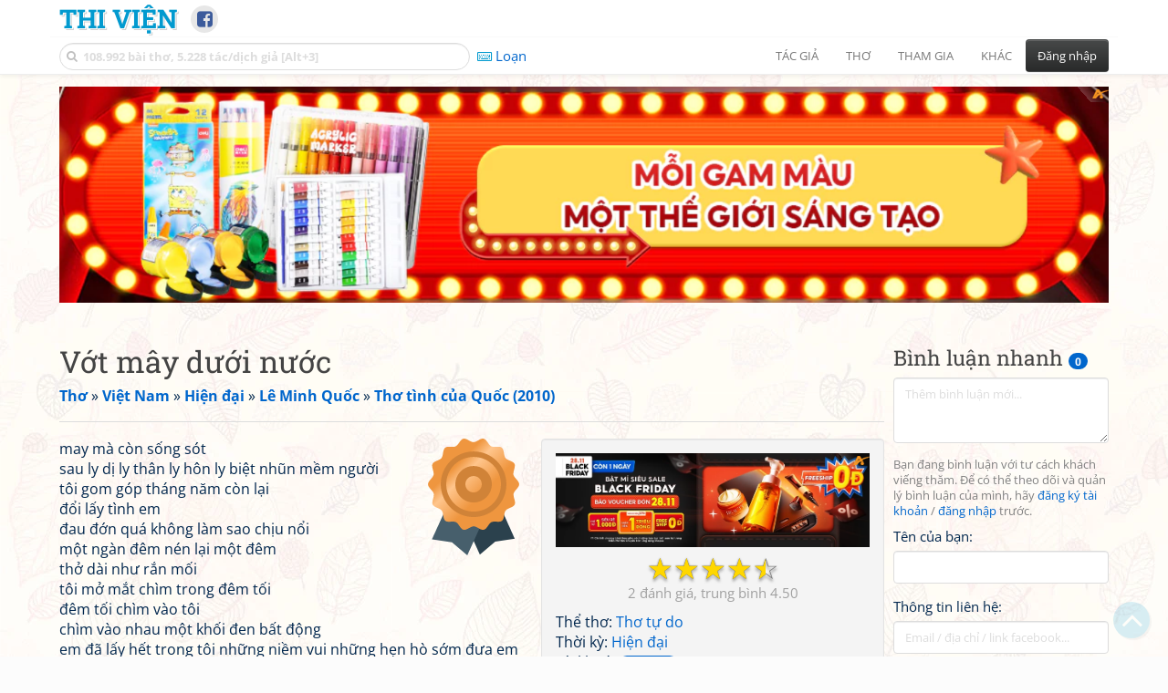

--- FILE ---
content_type: text/html; charset=UTF-8
request_url: https://www.thivien.net/L%C3%AA-Minh-Qu%E1%BB%91c/V%E1%BB%9Bt-m%C3%A2y-d%C6%B0%E1%BB%9Bi-n%C6%B0%E1%BB%9Bc/poem-FsBiQp-Gr-c3Zl318J0lMQ
body_size: 61160
content:
<!DOCTYPE html>
		<html lang="vi">
		<head>
			<meta http-equiv="Content-Type" content="text/html; charset=utf-8" />
			<meta name="description" content="may mà còn sống sót
sau ly dị ly thân ly hôn ly biệt nhũn mềm người
tôi gom góp tháng năm còn lại
đổi lấy tình em
đau đớn quá không làm sao chịu nổi
một ngàn đêm nén lại một đêm
thở dài như rắn mối
tôi mở mắt chìm trong đêm tối
đêm tối chìm v…" />
			<meta name="keywords" content="Thivien,Thi viện,thơ,nhà thơ,Vớt mây dưới nước,Thơ tự do,thơ mới,thơ hiện đại,mây,Lê Minh Quốc,thơ Việt Nam" />
			<meta name="viewport" content="width=device-width, initial-scale=1.0, maximum-scale=1.0" />
			<title>Bài thơ: Vớt mây dưới nước (Lê Minh Quốc)</title>
			<link rel="alternate" type="application/rss+xml" title="Những bài thơ mới nhất" href="/rss.php?Type=NewestPoems&amp;Count=20" />
			<link rel="alternate" type="application/rss+xml" title="Những tác giả mới nhất" href="/rss.php?Type=NewestAuthors&amp;Count=20" />
			
			<link rel="icon" type="image/png" sizes="192x192" href="/image/favicon/android-icon-192x192.png">
			<link rel="icon" type="image/png" sizes="96x96" href="/image/favicon/favicon-96x96.png">
			<link rel="icon" type="image/png" sizes="32x32" href="/image/favicon/favicon-32x32.png">
			<link rel="icon" type="image/png" sizes="16x16" href="/image/favicon/favicon-16x16.png">
			<link rel="manifest" href="/image/favicon/manifest.json">
			<link rel="apple-touch-icon" sizes="57x57" href="/image/favicon/apple-icon-57x57.png">
			<link rel="apple-touch-icon" sizes="60x60" href="/image/favicon/apple-icon-60x60.png">
			<link rel="apple-touch-icon" sizes="72x72" href="/image/favicon/apple-icon-72x72.png">
			<link rel="apple-touch-icon" sizes="76x76" href="/image/favicon/apple-icon-76x76.png">
			<link rel="apple-touch-icon" sizes="114x114" href="/image/favicon/apple-icon-114x114.png">
			<link rel="apple-touch-icon" sizes="120x120" href="/image/favicon/apple-icon-120x120.png">
			<link rel="apple-touch-icon" sizes="144x144" href="/image/favicon/apple-icon-144x144.png">
			<link rel="apple-touch-icon" sizes="152x152" href="/image/favicon/apple-icon-152x152.png">
			<link rel="apple-touch-icon" sizes="180x180" href="/image/favicon/apple-icon-180x180.png">
			<meta name="msapplication-TileColor" content="#ffffff">
			<meta name="msapplication-TileImage" content="/image/favicon/ms-icon-144x144.png">
			<meta name="theme-color" content="#ffffff">

			<link rel="canonical" href="https://www.thivien.net/L%C3%AA-Minh-Qu%E1%BB%91c/V%E1%BB%9Bt-m%C3%A2y-d%C6%B0%E1%BB%9Bi-n%C6%B0%E1%BB%9Bc/poem-FsBiQp-Gr-c3Zl318J0lMQ" />
			
		<link rel="stylesheet" type="text/css" href="/lib/bootstrap/dist/css/thivien-bootstrap.min.1766894415.css">
		<script type="text/javascript" src="/lib/head.load.min-1.0.3.js"></script>
		<script type="text/javascript">
		var _UrlRewrite = true,
			_UrlBase = "/",
			_UserUID = null,
			_FacebookAppID = "456842347781417",
			_VNTypingMode = 3;

		head.load([{jQ: "https://code.jquery.com/jquery-2.2.4.min.js"}], function() {
			head.load([{BS: "/lib/bootstrap/dist/js/thivien-bootstrap.min.1707985913.js"},
					{TV: "/thivien.1769067708.js"}]);
		});
		head.load(["/lib/bootstrap/dist/css/thivien-bootstrap-theme.min.1766894415.css",
				"https://maxcdn.bootstrapcdn.com/font-awesome/4.7.0/css/font-awesome.min.css"]);
		</script><script async src="https://pagead2.googlesyndication.com/pagead/js/adsbygoogle.js?client=ca-pub-5466764586357052" crossorigin="anonymous"></script><script>
			  (adsbygoogle = window.adsbygoogle || []).push({
				google_ad_client: "ca-pub-5466764586357052",
				enable_page_level_ads: true
			  });
			</script>
			<meta property="fb:app_id" content="456842347781417" />
			<meta property="og:type" content="website" />
			<meta property="og:site_name" content="Thi Viện" />
			<meta property="og:locale" content="vi_VN" />
			<meta property="og:title" content="Bài thơ: Vớt mây dưới nước (Lê Minh Quốc)" />
			<meta property="og:image" content="https://www.thivien.net/image/logo_on_top_facebook.jpg" />
			<meta property="og:url" content="https://www.thivien.net/L%C3%AA-Minh-Qu%E1%BB%91c/V%E1%BB%9Bt-m%C3%A2y-d%C6%B0%E1%BB%9Bi-n%C6%B0%E1%BB%9Bc/poem-FsBiQp-Gr-c3Zl318J0lMQ" />
			<meta property="og:description" content="may mà còn sống sót
sau ly dị ly thân ly hôn ly biệt nhũn mềm người
tôi gom góp tháng năm còn lại
đổi lấy tình em
đau đớn quá không làm sao chịu nổi
một ngàn đêm nén lại một đêm
thở dài như rắn mối
tôi mở mắt chìm trong đêm tối
đêm tối chìm v…" />
				<script type="application/ld+json">{"@context":"http://schema.org/","@graph":[{"@type":"CreativeWorkSeries","name":"Vớt mây dưới nước","author":{"@type":"Person","name":"Lê Minh Quốc","url":"/L%C3%AA-Minh-Qu%E1%BB%91c/author-5BYvw6VFAxfPewZd4vd8RA"},"url":"/L%C3%AA-Minh-Qu%E1%BB%91c/V%E1%BB%9Bt-m%C3%A2y-d%C6%B0%E1%BB%9Bi-n%C6%B0%E1%BB%9Bc/poem-FsBiQp-Gr-c3Zl318J0lMQ","dateCreated":"2015-01-10T10:35:13+07:00","datePublished":"2015-01-10T10:35:13+07:00","isPartOf":{"@type":"CreativeWorkSeries","name":"Thơ tình của Quốc (2010)","url":"/L%C3%AA-Minh-Qu%E1%BB%91c/Th%C6%A1-t%C3%ACnh-c%E1%BB%A7a-Qu%E1%BB%91c-2010/group-2ACu3Nuaj-NOphMrBb2_3w"},"aggregateRating":{"@type":"AggregateRating","bestRating":5,"ratingValue":4.5,"ratingCount":2}},{"@type":"BreadcrumbList","itemListElement":[{"@type":"ListItem","position":1,"item":{"@id":"/all-countries.php","name":"Thơ"}},{"@type":"ListItem","position":2,"item":{"@id":"/Vi%E1%BB%87t-Nam/country-2","name":"Việt Nam"}},{"@type":"ListItem","position":3,"item":{"@id":"/search-author.php?Country=2&Age[]=3","name":"Hiện đại"}},{"@type":"ListItem","position":4,"item":{"@id":"/L%C3%AA-Minh-Qu%E1%BB%91c/author-5BYvw6VFAxfPewZd4vd8RA","name":"Lê Minh Quốc"}},{"@type":"ListItem","position":5,"item":{"@id":"/L%C3%AA-Minh-Qu%E1%BB%91c/Th%C6%A1-t%C3%ACnh-c%E1%BB%A7a-Qu%E1%BB%91c-2010/group-2ACu3Nuaj-NOphMrBb2_3w","name":"Thơ tình của Quốc (2010)"}}]}]}</script><script async src="https://www.googletagmanager.com/gtag/js?id=G-S77X7GFNH7"></script>
		<script>
		window.dataLayer = window.dataLayer || [];
		function gtag(){dataLayer.push(arguments);}
		gtag('js', new Date());
		gtag('config', 'G-S77X7GFNH7');
		</script>
		<link rel="author" href="/L%C3%AA-Minh-Qu%E1%BB%91c/author-5BYvw6VFAxfPewZd4vd8RA" />
				<link rel="publisher" href="/t%C3%B4n-ti%E1%BB%81n-t%E1%BB%AD/member-ADBSlxVHa_Uhe9IOdOZsEQ" />
				<link rel="up" href="/L%C3%AA-Minh-Qu%E1%BB%91c/Th%C6%A1-t%C3%ACnh-c%E1%BB%A7a-Qu%E1%BB%91c-2010/group-2ACu3Nuaj-NOphMrBb2_3w" /></head>
			<body style="background-image: url('/image/bkimg-lib-new.webp')">
	<div id="fb-root"></div>
			<script async defer crossorigin="anonymous" src="https://connect.facebook.net/en_US/sdk.js#xfbml=1&version=v14.0&appId=456842347781417&autoLogAppEvents=1" nonce="nMgBOcNZ"></script>
			<div id="atn-950a4152c2b4aa3ad78bdd6b366cc179" style="position:fixed;right:20px;top:40%;z-index:9999"><script async src="https://ajsc.yodimedia.com/code/9/5/950a4152c2b4aa3ad78bdd6b366cc179.js" crossorigin="anonymous"></script></div><div id="atn-158f3069a435b314a80bdcb024f8e422" style="width:100%"><script async src="https://ajsc.yodimedia.com/code/1/5/158f3069a435b314a80bdcb024f8e422.js" crossorigin="anonymous"></script></div><nav id="HeadBar" class="navbar navbar-default navbar-fixed-top">
			<div id="HB-First" class="container">
				<a class="title navbar-brand nav-menu-head" href="/">Thi Viện</a>
				
				<div id="shareicons">
					<a id="fbpage" class="fa fa-facebook-square share-icon" target="_blank" href="https://www.facebook.com/thivien.net"
						data-toggle="tooltip" data-placement="bottom" title="Trang Thi Viện trên Facebook"></a>
				</div>	</div>
			
			<div id="HB-Second" class="container">
				<div class="navbar-header">
					<a class="title navbar-brand nav-menu-head reduced-shown" href="/">
						<i class="fa fa-lg fa-home" style="font-size:170%"></i>
					</a>

					<div id="QuickSearch">
						<i id="QSIcon" class="fa fa-search"></i>
						<input id="QSInput" type="text" class="form-control" placeholder="108.992 bài thơ, 5.228 tác/dịch giả [Alt+3]"  accesskey="3" />
						<span id="QSClose" class="close" onclick="QS_OnClose()">×</span>
						<div id="QSChooser" class="popup-window">
							<ul id="QSOptions">
								<li><a href="javascript:void(0)" class="qs-quick-option" onclick="QS_QuickResult('author', 'Name', 0)">Tên tác giả/dịch giả</a>
									<a href="javascript:void(0)" class="qs-full-option" onclick="QS_SearchResult('author', 'Name')"><i class="fa fa-search-plus"></i></a></li>
								<li><a href="javascript:void(0)" class="qs-quick-option" onclick="QS_QuickResult('poem', 'Title', 0)">Tên bài thơ @Tên tác giả</a>
									<a href="javascript:void(0)" class="qs-full-option" onclick="QS_SearchResult('poem', 'Title')"><i class="fa fa-search-plus"></i></a></li>
								<li><a href="javascript:void(0)" class="qs-quick-option" onclick="QS_QuickResult('poem', 'Content', 0)">Nội dung bài thơ @Tên tác giả</a>
									<a href="javascript:void(0)" class="qs-full-option" onclick="QS_SearchResult('poem', 'Content')"><i class="fa fa-search-plus"></i></a></li>
								<li><a href="javascript:void(0)" class="qs-quick-option" onclick="QS_QuickResult('poem-group', 'Title', 0)">Tên nhóm bài thơ @Tên tác giả</a>
									<a href="javascript:void(0)" class="qs-full-option" onclick="QS_SearchResult('poem-group', 'Title')"><i class="fa fa-search-plus"></i></a></li>
								<li><a href="javascript:void(0)" class="qs-quick-option" onclick="QS_QuickResult('forum-topic', 'Title', 0)">Tên chủ đề diễn đàn</a>
									<a href="javascript:void(0)" class="qs-full-option" onclick="QS_SearchResult('forum-topic', 'Title')"><i class="fa fa-search-plus"></i></a></li>
								<li><a href="javascript:void(0)" onclick="QS_UseGoogle()">Tìm với <span style="color:blue">G</span><span style="color:red">o</span><span style="color:#777700">o</span><span style="color:blue">g</span><span style="color:green">l</span><span style="color:red">e</span></a></li>
							</ul>
							<div id="QSResult"></div>
						</div>
					</div>
					
					<span id="VNMode" class="reduced-hidden" onclick="ToggleVNTypingMode()"
						data-toggle="tooltip" data-placement="bottom" title="Chế độ gõ tiếng Việt (đặt mặc định trong Trang cá nhân)">
							<i class="fa fa-icon fa-keyboard-o"></i><span></span>
					</span>

					<button type="button" class="navbar-toggle collapsed" data-toggle="collapse" data-target="#MainMenu"
							style="position:absolute; top:0; right:0; background-color:white">
						<span class="sr-only">Toggle navigation</span>
						<span class="icon-bar"></span>
						<span class="icon-bar"></span>
						<span class="icon-bar"></span>
					</button>
				</div>
				
				<div id="MainMenu" class="navbar-collapse collapse navbar-right">
					<ul class="nav navbar-nav">
						<li class="dropdown">
							<a href="#" class="dropdown-toggle nav-menu-head" data-toggle="dropdown" role="button" aria-expanded="false">Tác giả</a>
							<ul class="dropdown-menu" role="menu">
								<li><a href="/search-author.php">Danh sách tác giả</a></li>
								<li><a href="/search-author.php?Country=2">Tác giả Việt Nam</a></li>
								<li><a href="/search-author.php?Country=3">Tác giả Trung Quốc</a></li>
								<li><a href="/search-author.php?Country=6">Tác giả Nga</a></li>
								<li class="divider"></li>
								<li><a href="/all-countries.php">Danh sách nước</a></li><li><a href="/search-poem-group.php">Danh sách nhóm bài thơ</a></li><li class="divider"></li>
								<li><a href="/add-author.php">Thêm tác giả...</a></li>
							</ul>
						</li>
						
						<li class="dropdown">
							<a href="#" class="dropdown-toggle nav-menu-head" data-toggle="dropdown" role="button" aria-expanded="false">Thơ</a>
							<ul class="dropdown-menu" role="menu">
								<li><a href="/topics.php">Các chuyên mục</a></li>
								<li><a href="/search-poem.php">Tìm thơ...</a></li><li class="divider"></li>
								<li><a href="/search-poem.php?Country=2">Thơ Việt Nam</a></li>
								<li><a href="/search-poem.php?Country=2&amp;Age[]=1">Cổ thi Việt Nam</a></li>
								<li><a href="/search-poem.php?Country=2&amp;Age[]=3">Thơ Việt Nam hiện đại</a></li>
								<li class="divider"></li>
								<li><a href="/search-poem.php?Country=3">Thơ Trung Quốc</a></li>
								<li><a href="/search-poem.php?Country=3&amp;Age[]=11">Đường thi</a></li>
								<li><a href="/search-poem.php?PoemType=9">Thơ Đường luật</a></li>
								<li><a href="/search-poem.php?Country=3&amp;Age[]=12&amp;Age[]=13&amp;PoemType=11">Tống từ</a></li>
								<li class="divider"></li>
								<li><a href="/add-poem--choose-type.php">Thêm bài thơ...</a></li>
							</ul>
						</li>
						
						<li class="dropdown">
							<a href="#" class="dropdown-toggle nav-menu-head" data-toggle="dropdown" role="button" aria-expanded="false">Tham gia</a>
							<ul class="dropdown-menu" role="menu">
								<li><a href="/forum">Diễn đàn</a></li>
								<li><a href="/forum-new-topics.php">Các chủ đề mới</a></li>
								<li><a href="/forum-active-topics.php">Các chủ đề có bài mới</a></li>
								<li><a href="/forum-search.php">Tìm bài viết...</a></li>
								<li class="divider"></li>
								<li><a href="/m-poems">Thơ thành viên</a></li>
								<li><a href="/mp-search-group.php">Danh sách nhóm</a></li>
								<li><a href="/mp-search-poem.php">Danh sách thơ</a></li></ul>
						</li>
						
						<li class="dropdown">
							<a href="#" class="dropdown-toggle nav-menu-head" data-toggle="dropdown" role="button" aria-expanded="false">Khác</a>
							<ul class="dropdown-menu" role="menu">
								<li><a href="/policy.php">Chính sách bảo mật thông tin</a></li>
								<li><a href="/statistics.php">Thống kê</a></li>
								<li><a href="/search-member.php">Danh sách thành viên</a></li>
								<li class="divider"></li>
								<li><a href="https://hvdic.thivien.net/" target="_blank">Từ điển Hán Việt trực tuyến</a></li>
								<li><a href="/VietUni/" target="_blank">Đổi mã font tiếng Việt</a></li>
							</ul>
						</li>
					</ul>
							<button type="button" class="btn btn-default navbar-btn navbar-right" data-toggle="modal" data-keyboard="true" data-target="#LoginDlg">Đăng nhập</button>
							</div>
			</div>
			
			<a id="ScrollToTop" href="javascript:void(0)" onclick="ScrollTo(0)">
				<i class="fa fa-3x fa-angle-up"></i>
			</a>
		</nav>
		<div class="modal fade" tabindex="-1" id="LoginDlg">
			<div class="modal-dialog">
			  <div class="modal-content">
				<div class="modal-header">
				  <button type="button" class="close" data-dismiss="modal" aria-hidden="true">×</button>
				  <h4 class="modal-title">Đăng nhập</h4>
				</div>
				<div class="modal-body">
					<form class="form-horizontal" method="post" action="/login.php">
					  <input type="hidden" value="Login" name="Mode" />
					  <input type="hidden" name="BackAddr" value="/L%C3%AA-Minh-Qu%E1%BB%91c/V%E1%BB%9Bt-m%C3%A2y-d%C6%B0%E1%BB%9Bi-n%C6%B0%E1%BB%9Bc/poem-FsBiQp-Gr-c3Zl318J0lMQ" />
					  <div class="form-group">
						<label class="control-label col-sm-3" for="Login">Tên đăng nhập:</label>
						<div class="col-sm-9">
						  <input type="text" class="form-control input-sm" name="Login" id="Login" placeholder="Tên đăng nhập">
						</div>
					  </div>
					  <div class="form-group">
						<label class="control-label col-sm-3" for="Password">Mật khẩu:</label>
						<div class="col-sm-9">
						  <input type="password" class="form-control input-sm" name="Password" id="Password" placeholder="Mật khẩu">
						</div>
					  </div>
					  <div class="form-group"> 
						<div class="col-sm-offset-3 col-sm-9">
						  <div class="checkbox">
							<label><input type="checkbox" name="RememberMe" id="RememberMe" /> Nhớ đăng nhập</label>
						  </div>
						</div>
					  </div>
					  <div class="form-group">
						<div class="col-sm-offset-3 col-sm-9">
						  <button type="submit" class="btn btn-primary">Đăng nhập</button>
						  <a class="btn btn-default" href="/recoverpsw.php">Quên mật khẩu?</a>
						</div>
					  </div>
					</form>
				</div>
				<div class="modal-footer">	<a class="btn btn-default" href="https://www.thivien.net/notice-view.php?ID=123"><img data-toggle="tooltip" title="Tài khoản Facebook"  src="/image/facebook-logo.png" style="height:16px; vertical-align:top" /> Đăng nhập bằng Facebook</a>		<a class="btn btn-default" href="/register.php">Đăng ký</a>
				</div>
			  </div>
			</div>
		</div>
		<div class="above-page-content container"><div style="text-align: center; padding-bottom: 10px"><div class="adsense-unit" data-ad-unit="banner" data-atn-id="atn-18997733ec258a9fcaf239cc55d53363" data-atn-src="https://ajsc.yodimedia.com/code/1/8/18997733ec258a9fcaf239cc55d53363.js">
				<ins class="adsbygoogle"
						style="display:block"
						data-ad-client="ca-pub-5466764586357052"
						data-ad-slot="2707489529"
						data-ad-format="horizontal,rectangle"
						data-full-width-responsive="true"></ins>
				<script>(adsbygoogle = window.adsbygoogle || []).push({});</script>
			</div></div></div><div class="page-content container"><div class="page-content-right-column">
				<div class="content"><div class="quick-comments-section small">
			<h3>Bình luận nhanh <span class="badge">0</span></h3>		<div class="quick-comment-form">
			<div>
				<input type="hidden" class="content-type" value="4">
				<input type="hidden" class="content-id" value="54064">
				<input type="hidden" class="target-url" value="/L%C3%AA-Minh-Qu%E1%BB%91c/V%E1%BB%9Bt-m%C3%A2y-d%C6%B0%E1%BB%9Bi-n%C6%B0%E1%BB%9Bc/poem-FsBiQp-Gr-c3Zl318J0lMQ">
				
				<div class="form-group">
					<textarea class="form-control comment-content" rows="3" placeholder="Thêm bình luận mới..." required style="width: 100%"></textarea>
				</div>
				
															<p class="text-muted" style="margin-top: 10px; font-size: 85%;">
							Bạn đang bình luận với tư cách khách viếng thăm. Để có thể theo dõi và quản lý bình luận của mình, hãy
							<a href="/register.php">đăng ký tài khoản</a> / <a href="#" data-toggle="modal" data-target="#LoginDlg">đăng nhập</a> trước.
						</p>

						<div class="form-group">
							<label>Tên của bạn:</label>
							<input type="text" class="form-control guest-name" required maxlength="100" style="width: 100%">
						</div>

						<div class="form-group">
							<label>Thông tin liên hệ:</label>
							<input type="text" class="form-control guest-contact" placeholder="Email / địa chỉ / link facebook..." required maxlength="256" style="width: 100%">
						</div>

						<div class="shown-on-action" style="display: none;">
							<div class="form-group captcha-container">
								<label>Xác nhận bạn không phải người máy:</label>
								<div class="g-recaptcha" data-sitekey="6LfU-ygTAAAAAKuRmEjaXZU6JOycycrSXV8V04-6"></div>
							</div>
						</div>
										
					<button type="button" class="btn btn-sm btn-primary submit-btn">Gửi bình luận</button>
							</div>
		</div>
		
				<script src="https://www.google.com/recaptcha/api.js?hl=vi" async defer></script>
		
		<script>
		head.ready("TV", function() {
			// Prefill guest name from localStorage if available
			try {
				var savedGuestName = localStorage.getItem('quickCommentGuestName');
				if (savedGuestName) {
					var nameInput = $('.quick-comment-form .guest-name');
					if (nameInput.length && !nameInput.val()) nameInput.val(savedGuestName);
				}
			} catch(e) {}

			$('.quick-comment-form .comment-content').on('input', function() {
				const div = $('.quick-comment-form .shown-on-action');
				if (!div.is(':visible')) div.slideDown('fast');
			});

			$('.quick-comment-form .submit-btn').click(function() {
				OnSubmitQuickComment(this, true);
			});
		});
		</script>

		<div class="adsense-unit" data-ad-unit="shortcol" data-atn-id="atn-6ecbdd6ec859d284dc13885a37ce8d81" data-atn-src="https://ajsc.yodimedia.com/code/6/e/6ecbdd6ec859d284dc13885a37ce8d81.js">
				<ins class="adsbygoogle"
						style="display:block"
						data-ad-client="ca-pub-5466764586357052"
						data-ad-slot="4323823526"
						data-ad-format="rectangle,horizontal"
						data-full-width-responsive="true"></ins>
				<script>(adsbygoogle = window.adsbygoogle || []).push({});</script>
			</div><p></p></div></div>
			</div><div class="page-content-main">
		<div class="sticky-top">		<header class="page-header">
						<h1>Vớt mây dưới nước</h1><p class="breadcrum"><a href="/all-countries.php" title="111 nước"><b>Thơ</b></a> » <a href="/Vi%E1%BB%87t-Nam/country-2" title="2343 tác giả"><b>Việt Nam</b></a> » <a href="/search-author.php?Country=2&amp;Age[]=3" title="1513 tác giả"><b>Hiện đại</b></a> » <a href="/L%C3%AA-Minh-Qu%E1%BB%91c/author-5BYvw6VFAxfPewZd4vd8RA" title="457 bài thơ"><b>Lê Minh Quốc</b></a> » <a href="/L%C3%AA-Minh-Qu%E1%BB%91c/Th%C6%A1-t%C3%ACnh-c%E1%BB%A7a-Qu%E1%BB%91c-2010/group-2ACu3Nuaj-NOphMrBb2_3w" title="59 bài thơ"><b>Thơ tình của Quốc (2010)</b></a></p>		</header>
					<div class="clearfix-overflow"><div class="summary-pane"><div class="summary-section"><div style="text-align: center"><div class="adsense-unit" data-ad-unit="bigrect" data-atn-id="atn-18997733ec258a9fcaf239cc55d53363" data-atn-src="https://ajsc.yodimedia.com/code/1/8/18997733ec258a9fcaf239cc55d53363.js">
				<ins class="adsbygoogle"
						style="display:block"
						data-ad-client="ca-pub-5466764586357052"
						data-ad-slot="4365411601"
						data-ad-format="rectangle,horizontal"
						data-full-width-responsive="true"></ins>
				<script>(adsbygoogle = window.adsbygoogle || []).push({});</script>
			</div></div><div class="rating-full"><span class="rating-stars rating-class-5" data-score="4.5000"><i class="star-icon star-half" onclick="SendRating(this,4,'FsBiQp-Gr-c3Zl318J0lMQ',5)" data-toggle="tooltip" title="Tuyệt vời">☆</i><i class="star-icon star-full" onclick="SendRating(this,4,'FsBiQp-Gr-c3Zl318J0lMQ',4)" data-toggle="tooltip" title="Hay">☆</i><i class="star-icon star-full" onclick="SendRating(this,4,'FsBiQp-Gr-c3Zl318J0lMQ',3)" data-toggle="tooltip" title="Bình thường">☆</i><i class="star-icon star-full" onclick="SendRating(this,4,'FsBiQp-Gr-c3Zl318J0lMQ',2)" data-toggle="tooltip" title="Không hay">☆</i><i class="star-icon star-full" onclick="SendRating(this,4,'FsBiQp-Gr-c3Zl318J0lMQ',1)" data-toggle="tooltip" title="Tồi">☆</i></span> <span class="rating-status-avg"><span class="count">2</span><span class="avg-value">4.50</span></span></div>Thể thơ: <a href="/search-poem.php?PoemType=20">Thơ tự do</a><br/>Thời kỳ: <a href="/search-poem.php?Country=2&amp;Age[]=3">Hiện đại</a><br/>Từ khoá: <a href="/tag-poem/m%C3%A2y"><span class="badge">mây (91)</span></a><br/></div><div class="summary-section">
						<ul><li><i class="fa fa-icon fa-comments"></i> <a href="javascript:void(0)" data-toggle="modal" data-keyboard="true" data-target="#LoginDlg">Trả lời</a></li><li><i class="fa fa-icon fa-print"></i> <a href="javascript:OpenPrintPoemPage('FsBiQp-Gr-c3Zl318J0lMQ')">In bài thơ</a></li></ul>
					</div><div class="summary-section"><h4 class="ShowHideBlockTitle" onclick="ShowHideOnClick(this, '#ShowHide4_cnt')">
				<i class="sh-btn fa fa-minus-circle"></i> Một số bài cùng từ khoá</h4>
			<div id="ShowHide4_cnt" style="display:block; padding-bottom:10px">- <a href="/Ph%E1%BA%A1m-H%E1%BB%95/Ch%C3%BA-b%C3%B2-t%C3%ACm-b%E1%BA%A1n/poem-SmcdNZ-JcwdAFC1uzEg9Iw">Chú bò tìm bạn</a>
							(<a href="/Ph%E1%BA%A1m-H%E1%BB%95/author-PbFGW5L8tZDpqp1xWemEQw">Phạm Hổ</a>)<br/>- <a href="/Tagore-Rabindranath/M%C3%A2y-v%C3%A0-s%C3%B3ng/poem-1kIDDLGM0t40MlxC4qy6vQ">Mây và sóng</a>
							(<a href="/Tagore-Rabindranath/author-fsd-MCqhqwgCayHKWx-MPg">Tagore Rabindranath</a>)<br/>- <a href="/Ng%C3%B4-V%C4%83n-Ph%C3%BA/M%C3%A2y-v%C3%A0-b%C3%B4ng/poem-y7geXzdvFJd5L7Q20THc0w">Mây và bông</a>
							(<a href="/Ng%C3%B4-V%C4%83n-Ph%C3%BA/author-m819fJqJrXeQJM2BgO7n3g">Ngô Văn Phú</a>)<br/>- <a href="/L%C6%B0u-Quang-V%C5%A9/M%C3%A2y-tr%E1%BA%AFng-c%E1%BB%A7a-%C4%91%E1%BB%9Di-t%C3%B4i/poem-XJBj-KOScLsnt_tQvnx4GA">Mây trắng của đời tôi</a>
							(<a href="/L%C6%B0u-Quang-V%C5%A9/author-WpRofb64NUUZVCwLGK-ucg">Lưu Quang Vũ</a>)<br/>- <a href="/Quang-D%C5%A9ng/M%C3%A2y-%C4%91%E1%BA%A7u-%C3%B4/poem--NBmJNugK96n7LvyLCzaDA">Mây đầu ô</a>
							(<a href="/Quang-D%C5%A9ng/author-qXD5mDNhWZuI3GASh29b3A">Quang Dũng</a>)</div><h4 class="ShowHideBlockTitle" onclick="ShowHideOnClick(this, '#ShowHide5_cnt')">
				<i class="sh-btn fa fa-minus-circle"></i> Một số bài cùng tác giả</h4>
			<div id="ShowHide5_cnt" style="display:block; padding-bottom:10px">- <a href="/L%C3%AA-Minh-Qu%E1%BB%91c/%C4%90%E1%BB%8Bnh-ngh%C4%A9a-v%E1%BB%81-%C4%91%E1%BA%A5t-n%C6%B0%E1%BB%9Bc/poem-J9J9GzLrAx-gVKsEnxZE_Q">Định nghĩa về đất nước</a><br/>- <a href="/L%C3%AA-Minh-Qu%E1%BB%91c/B%C3%A0i-h%E1%BB%8Dc-m%C3%B9a-h%C3%A8/poem-PCkvWT6GI_kMdbcB6luf5A">Bài học mùa hè</a><br/>- <a href="/L%C3%AA-Minh-Qu%E1%BB%91c/Ng%C3%A0y-con-ch%C3%A0o-%C4%91%E1%BB%9Di/poem-sDY3IGfiXCpNFEFM4agFiw">Ngày con chào đời</a><br/>- <a href="/L%C3%AA-Minh-Qu%E1%BB%91c/B%C3%A0i-th%C6%A1-v%E1%BB%81-hoa-c%C3%BAc/poem-mILs-pDHc-LIuWnNLXqF0w">Bài thơ về hoa cúc</a><br/>- <a href="/L%C3%AA-Minh-Qu%E1%BB%91c/Ch%C3%BAc-em-ng%E1%BB%A7-ngon/poem-pSYn5Ma0Gz66Qe1bz4IKEA">Chúc em ngủ ngon</a></div><h4 class="ShowHideBlockTitle" onclick="ShowHideOnClick(this, '#ShowHide6_cnt')">
				<i class="sh-btn fa fa-minus-circle"></i> Một số bài cùng nguồn tham khảo</h4>
			<div id="ShowHide6_cnt" style="display:block; padding-bottom:10px">- <a href="/L%C3%AA-Minh-Qu%E1%BB%91c/Ch%C3%BAc-em-ng%E1%BB%A7-ngon/poem-pSYn5Ma0Gz66Qe1bz4IKEA">Chúc em ngủ ngon</a>
						(<a href="/L%C3%AA-Minh-Qu%E1%BB%91c/author-5BYvw6VFAxfPewZd4vd8RA">Lê Minh Quốc</a>)<br/>- <a href="/L%C3%AA-Minh-Qu%E1%BB%91c/L%E1%BB%9Di-ch%C3%A0o-bu%E1%BB%95i-s%C3%A1ng/poem-YNfQtW_X7i6pQ8SUHe1yIw">Lời chào buổi sáng</a>
						(<a href="/L%C3%AA-Minh-Qu%E1%BB%91c/author-5BYvw6VFAxfPewZd4vd8RA">Lê Minh Quốc</a>)<br/>- <a href="/L%C3%AA-Minh-Qu%E1%BB%91c/C%C6%A1m-b%E1%BB%A5i/poem-LdQ7tNKwEdADtG76TO6CVA">Cơm bụi</a>
						(<a href="/L%C3%AA-Minh-Qu%E1%BB%91c/author-5BYvw6VFAxfPewZd4vd8RA">Lê Minh Quốc</a>)<br/>- <a href="/L%C3%AA-Minh-Qu%E1%BB%91c/T%C3%ACnh-%C4%91%C6%A1n-ph%C6%B0%C6%A1ng/poem--UpIXHCOvZ9afFao57rZJQ">Tình đơn phương</a>
						(<a href="/L%C3%AA-Minh-Qu%E1%BB%91c/author-5BYvw6VFAxfPewZd4vd8RA">Lê Minh Quốc</a>)<br/>- <a href="/L%C3%AA-Minh-Qu%E1%BB%91c/H%C6%B0%C6%A1ng-hu%E1%BB%87-tr%E1%BA%AFng/poem-I8kQe7nQ1nlkQ6BVDeWM_w">Hương huệ trắng</a>
						(<a href="/L%C3%AA-Minh-Qu%E1%BB%91c/author-5BYvw6VFAxfPewZd4vd8RA">Lê Minh Quốc</a>)</div></div><div class="small summary-section gray">
					<p>Đăng bởi <a href="/t%C3%B4n-ti%E1%BB%81n-t%E1%BB%AD/member-ADBSlxVHa_Uhe9IOdOZsEQ">tôn tiền tử</a>
						vào 10/01/2015 10:35</p></div>
				</div><div class="poem-content"><img class="author-poster-cert pull-right" src="/image/icon_cert_bronze.svg" data-toggle="tooltip" title="Bài thơ này được tham khảo từ ấn phẩm, nguồn tin chính thống hoặc có thể kiểm chứng" /><p>may mà còn sống sót<br/>sau ly dị ly thân ly hôn ly biệt nhũn mềm người<br/>tôi gom góp tháng năm còn lại<br/>đổi lấy tình em<br/>đau đớn quá không làm sao chịu nổi<br/>một ngàn đêm nén lại một đêm<br/>thở dài như rắn mối<br/>tôi mở mắt chìm trong đêm tối<br/>đêm tối chìm vào tôi<br/>chìm vào nhau một khối đen bất động<br/>em đã lấy hết trong tôi những niềm vui những hẹn hò sớm đưa em đi ăn phở chiều long nhong ngoài phố và đêm khuya về lại Miss Sài Gòn<br/>không còn niềm vui<br/>thì thiết gì sự sống?<br/>đi đứng lơ mơ như một kẻ vô hồn vô tâm vô tư vô gia cư nghề ngỗng<br/>tôi mộng du giữa một ngã tư đường<br/>thiết gì đâu cơm áo gạo tiền<br/>thiết gì đâu buổi sáng nắng mai lên<br/>một tiếng chim reo cũng dững dưng như lời rao vé số cũng vô vị như lời góp ý trong hội họp hội hè giao tế giao ban<br/>không thể sống không thể ăn và không thể thở<br/>vậy sống để làm gì?<br/>sao tôi không là một khối đá vô tri<br/>nằm bất động chờ thời gian rêu phủ<br/>chao ơi thời gian<br/>đón nhận một ngày<br/>thêm một ngày lo sợ<br/>lo sợ không tin nhắn không email không điện thoại không nghe giọng nói đã từng quen sắc huyền hỏi ngã nặng<br/>làm sao để quên em<br/>làm sao gặp thấy em<br/>làm sao giết được em<br/>một hình bóng choáng ngợp trong tâm tưởng<br/>có những lúc tôi ngồi tưởng tượng<br/>tưởng tượng sau một đêm<br/>tôi tan thành giọt nước<br/>lăn xuống cõi hư vô<br/>lặn sâu vào trong đất<br/>vậy là xong<br/>cũng là xong một kiếp người đã 50 tuổi<br/>danh vọng đớn đau bon chen vô tội<br/>trên đường đi mấy lúc khóc rồi cười?<br/>ước gì lúc này xem cải lương nghe vọng cổ<br/>trong lòng không dậy sóng thất tình<br/>ước gì lúc này nhắm mắt mà tập vẽ<br/>trong lòng cảm hứng rất bình minh<br/>ước gì trái tim như sỏi đá<br/>tôi trở thành kẻ lạ<br/>tôi xa lạ với tôi<br/>tôi trở thành kẻ khác<br/>đau đớn quá cuộc tình không bội bạc<br/>em đi xa<br/>tôi mong đợi em về<br/>bông hoa nở trong đêm khuya khoắc<br/>từng nhuỵ vàng ròng ròng nước mắt<br/>đó là tôi<br/>không giữ được niềm vui<br/>cánh hạc bay về trời<br/>đời sống bập bềnh hy vọng bấp bênh tôi bập bẹ gọi tên em như cầu xin một niềm ân sủng<br/>nhưng ngày này rỗng không<br/>từng khoảnh khắc chếnh choáng chệnh choạng chênh vênh<br/>gió thốc rông rênh<br/>sao tôi không là cỏ dại ven đường<br/>cỏ dại không trí nhớ<br/>tôi đang chờ trên môi<br/>sẽ bật lên một tiếng cười ngày cũ<br/>em đang ở đâu?<br/>tôi đang ở đâu?<br/>thời gian đang ở đâu?<br/>làm sao tôi biết được<br/>xoè mười ngón tay vuốt mặt<br/>tê cứng một nỗi đau<br/>một tượng đá vô hồn<br/>khô như nắng<br/>lạnh như mưa<br/>có những đêm khuya vọng lại tiếng chuông chùa<br/>sao trong lòng không thảnh thơi như trước?<br/>tôi không muốn tôi đang là Quốc<br/>Quốc không còn là tôi<br/>tôi đã sợ vô cùng ngày tháng tựa làn roi<br/>những làn roi<br/>quất vào tôi dằn vặt nhớ nhung dày vò đau điếng<br/>xin ngậm lấy bóng hình em trong miệng<br/>để búng ra một giọt máu đỏ tươi<br/>làm sao có thể cười<br/>làm sao có thể quên<br/>làm sao không sợ hãi mỗi sớm mai lên<br/>tôi lại sống không có em bên cạnh<br/>đời sống quá nhiều ghẻ lạnh<br/>lấy ai an ủi lúc tôi già<br/>buổi sáng đã đi qua<br/>nhưng với tôi cũng chỉ là buổi sáng<br/>đêm đã khuya cũng là tôi buổi sáng<br/>mỗi buổi sáng<br/>con mắt mở ra trông ngóng<br/>hy vọng<br/>rồi tuyệt vọng<br/>tôi nghe tin em sắp có chồng<br/>thì lúc ấy cuộc đời tôi đã chết<br/>sợ quái gì cái chết<br/>dưới bùn đen bật dậy một sen hồng<br/>trong lòng tôi lúc ấy<br/>thấy trước mặt là cánh rừng lửa cháy<br/>thấy sau lưng trùng dương sóng dậy<br/>chạy về đâu?<br/>không biết chạy đâu tôi quỳ xuống nguyện cầu<br/>tôi quỳ xuống van xin tôi quên hết<br/>quên hết<br/>ừ quên hết<br/>nhưng làm sao quên trong giấc ngủ mỗi đêm<br/>em lại quay về chập chờn đánh thức<br/>một giấc mơ đã đè giữa ngực<br/>mê điên<br/>tôi vội vàng thức dậy soi gương<br/>quái quỷ gương soi<br/>quái quỷ phận người<br/>trên gương soi lại là em hiền hậu<br/>một khuôn mặt của tháng ngày yêu dấu<br/>của buồn vui hạnh phúc bởi là Tâm<br/>mặc áo của em trong ngày nguyên đán<br/>tôi xuống phố<br/>ngày vui nhộn nhịp hội hè<br/>mở lòng trẩy hội<br/>khúc hát trao duyên bỏ lọt ngoài tai<br/>không nhìn ngang liếc dọc<br/>không tán tỉnh trăng hoa<br/>không o mèo hò hẹn<br/>em đang trong tôi từng phút từng giây<br/>tôi không thể tỏ tình cùng ai khác<br/>áo của em thầm nhắc<br/>không níu được người thì giữ lại mùi hương<br/>giữ lại giọt mồ hôi của tảo tần buôn bán<br/>năm tháng<br/>tình em<br/>hương sen<br/>bùn đen<br/>hoa hèn<br/>phận mỏng<br/>đường phố gập ghềnh<br/>quán xá chênh vênh<br/>năm canh thức trắng<br/>em đi ngày nắng<br/>em về đêm mưa<br/>gọi dạ bảo thưa<br/>lòng không phản trắc<br/>em giấu nhan sắc<br/>trong những lo toan<br/>em giấu canh tàn<br/>trong con mắt thức<br/>em giấu giữa ngực<br/>một bóng hình tôi<br/>em đứng em ngồi<br/>em cười em khóc<br/>tôi thương sợi tóc<br/>bạc trước đêm dài<br/>lại thương bàn tay<br/>dỗ tôi ngon giấc<br/>lên non tìm mật<br/>đón gió lấy trầm<br/>tôi đi tìm em<br/>đón ngày lá nõn<br/>một ngày bận rộn<br/>một đời qua mau<br/>từng đêm nguyện cầu<br/>quay về em nhé<br/>con chim se sẻ<br/>ngậm cọng rơm vàng<br/>bay qua trần gian<br/>mái tình sẽ lợp<br/>tôi đang hồi hộp<br/>bấm đốt ngón tay<br/>nhẩm từng phút giây<br/>sông quay về suối<br/>nước ngược lên mây<br/>ngày nắng thu phai<br/>em về gõ bước<br/>bờ tre ngọn trúc<br/>từ phía chân trời<br/>bừng lên ánh sáng<br/>tôi gọi Tâm ơi<br/>được gọi một đời<br/>niềm đau nhói ngực<br/>từng bông hoa cúc<br/>thôi héo nhuỵ vàng<br/>một chuyến đò ngang<br/>tìm về bến cũ<br/>hoa xưa héo rũ<br/>đỏ một sắc màu<br/>bừng lên sức sống<br/>không là chiêm bao<br/>áo em tôi mặc<br/>đến tận kiếp sau<br/>tôi tặng cho em chiếc linh hồn đã tả tơi trong gió<br/>buồm giong cánh ra khơi<br/>ngày xưa tôi đã từng ra khơi với tâm hồn của một người thuỷ thủ<br/>không cần la bàn<br/>không cần định hướng<br/>tôi tin theo lời mách bảo của trái tim<br/>đang say vì rượu ngọt<br/>trái tim điên cuồng<br/>trái tim dại dột<br/>ngây thơ và dại dột<br/>chẳng hề gì<br/>chẳng so đo tính toán làm gì<br/>yêu là yêu sóng gió cũng ra đi<br/>buồm đã giong<br/>gió đã thổi<br/>tôi ra đi như trẻ thơ nghịch nước<br/>có ngờ đâu giông bão phía chân trời<br/>sóng gió đã dìm tôi chìm sâu đáy biển<br/>chết không kịp ngáp<br/>mỗi lần yêu là một lần suýt chết<br/>lúc bình tâm tôi há miệng kêu gào<br/>tiếng kêu rã rời chạm đến trời xanh<br/>không một ai chia sẻ<br/>không một bàn tay nào vỗ trên vai<br/>không một ánh mắt nào xoa dịu vết thương đang từng ngày sưng tấy<br/>tôi quay về trong căn phòng dăm ba mét vuông<br/>từng đêm mở mắt nhìn nhện giăng trên trần nhà<br/>từng đêm ngồi nhìn kim đồng hồ gõ nhịp đi qua<br/>từng đêm tự ru ngủ<br/>răng nghiến mòn răng<br/>răng cắn nát môi<br/>bật máu<br/>tôi dỗ tôi như người mẹ dỗ con<br/>ăn đi ngủ đi vui đi làm thơ đi dậy đi hát đi và hãy đi đi...<br/>những tưởng lúc ấy tôi sẽ đi theo đường khác<br/>nhưng than ôi đường khác cũng đường này<br/>những con đường chỉ tay<br/>có cách nào thay đổi?<br/>em yêu dấu,<br/>tháng ngày kia bợt nhợt<br/>tháng ngày này xác xơ<br/>tháng ngày này là tháng ngày kia<br/>tôi ngốc nghếch, tôi tự trách tôi chỉ là đứa trẻ<br/>đứa trẻ không chịu già<br/>suốt đời còn vấp té<br/>em yêu dấu,<br/>bã trầu nhạt nhẽo ngày xưa mẹ ném ở ngoài vườn lúc chiều xế bóng<br/>bây giờ tôi ngỡ đó là tôi<br/>cũng nhạt nhẽo<br/>cũng vô tích sự<br/>cũng trăm năm mục nát kiếp đời<br/>chẳng thiết gì sự sống<br/>chẳng thiết gì thời gian được đo lường qua kim đồng hồ<br/>từng giây gõ nhịp<br/>từng giây cần mẫn<br/>từng giây cần cù<br/>từng giây não nề tiếng kêu tích tắc...<br/>tích tắc...<br/>tích tắc thời gian khoét hết đêm dài<br/>nhưng đêm dài trong tôi làm sao vơi hết?<br/>đêm vẫn đêm dài<br/>thở dài<br/>chập chững đứng lên rồi lại ngã sóng soài<br/>khuya đã khuya ngoài thềm rêu mọc<br/>tôi nhủ với tôi niềm hy vọng vẫn còn<br/>nuôi hy vọng là gieo hạt mầm vào đất<br/>dẫu cằn khô sa mạc<br/>dẫu mái ngói<br/>dẫu mái tole<br/>dẫu mưa xối<br/>dẫu nắng nung<br/>dẫu bão bùng<br/>dẫu quái gì cũng nuôi hy vọng<br/>hạt mầm nhú lên bởi sự chân thành<br/>trong nỗi niềm tuyệt vọng<br/>sẽ nhú lên hy vọng của mầm xanh<br/>đây là những ngày đi trên sóng lênh đênh<br/>đi chênh vênh trên sợi dây số phận<br/>sóng đã gầm lên<br/>giông bão dưới chân<br/>và sợi dây liệu có bền<br/>liệu tôi đủ bình tâm đi qua dẫu không có một lời chia sẻ?<br/>đây là những ngày tôi tự ăn mình như ngọn nến<br/>bóng hình em từng ngày gặm nhấm<br/>đây là những ngày tôi không mong buổi sáng<br/>sáng nắng lên cũng nhợt nhạt bóng chiều<br/>hăm bốn tiếng đồng hồ phải làm gì cho hết?<br/>có bao giờ người ta được chết<br/>trong khoảng thời gian đau đớn cuộc tình buồn?<br/>đây là những ngày lòng ngấu như tương<br/>tôi đang đi ngược gió<br/>đây là những ngày trái đất hình vuông<br/>chiếc hộp vuông xinh xắn<br/>chứa chấp hàng tỉ con người<br/>hàng tỉ con người chung chạ<br/>nhưng không tìm ra môi mắt em cười<br/>hết thẩy đều vô nghĩa<br/>đây là những ngày trái đất cô đơn<br/>trái đất hình tròn<br/>trái đất mỏi mòn<br/>không còn trái đất<br/>trái đất mang gương mặt em<br/>không tìm được em thì tôi hát tôi ca tôi làm thơ nhảy múa...<br/>cũng chỉ là nỗ lực để tìm quên<br/>đây là những ngày giá gạo giá rau tăng vùn vụt<br/>mẹ phải trầm tư đứng trước chợ mỗi ngày<br/>tính toán từng xu mớ tôm khúc cá<br/>để nuôi tôi khôn lớn một hình hài<br/>nhưng than ôi chẳng làm sao cầm đũa<br/>hình bóng em đang ám ảnh từng giây<br/>ăn bóng hình em để sống<br/>sống với tôi nào khác sự lưu đày<br/>chao ôi sự sống<br/>là thịt xương em muôn thuở của tôi đây<br/>em yêu dấu,<br/>mẹ đã già rồi không thể dỗ tôi<br/>tôi phải tự dỗ tôi ngày 50 tuổi<br/>tôi dỗ tôi ăn dỗ cười dỗ nói<br/>dỗ mây trên trời phấn đấu mà xanh<br/>dỗ nắng tơ non kết nạp lòng thành<br/>dỗ bóng chiều kia tin ngày lá nõn<br/>sao lại không tin một ngày bận rộn<br/>em quay về tiếng hát mọc trên môi?<br/>sao lại không tin có một chỗ ta ngồi<br/>sẽ ríu rít lời tự tình cỏ dại?<br/>sao lại không tin ngày em quay lại<br/>nắng lên xanh trong giấc ngủ nhọc nhằn?<br/>sao lại không tin có những dấu chân<br/>không xoá nhoà trên đường xa vạn dặm?<br/>sao lại không tin đêm dài hiu quạnh<br/>sẽ mọc tiếng gà đánh thức ban mai?<br/>sao lại không tin thân xác người này<br/>được nhập vào hình hài kia muôn kiếp?<br/>sao lại không tin dù sau khi đã chết<br/>nhưng tình yêu vẫn sở hữu trong nhau?<br/>sao lại không tin những giấc chiêm bao<br/>người vẫn gặp người dù đang xa cách?<br/>sao lại không tin từ trong lau lách<br/>sẽ mọc lên một đoá sen hồng?<br/>sao lại không tin nghĩa vợ tình chồng<br/>cay hơn gừng già, mặn hơn muối mặn?<br/>ta vẫn có nhau nếu vẫn tin nhau<br/>sao lại không gieo một niềm tin như thế?<br/>tôi dỗ tôi từng ngày<br/>gieo một niềm tin để còn hy vọng<br/>tin ẩn giấu dưới tro tàn<br/>vẫn còn lửa nóng<br/>tin sau bão giông chập chờn những sóng<br/>vẫn còn cánh buồm đỏ thắm<br/>tin đi tôi ơi dù chiều đang xế bóng<br/>nếu bền lòng<br/>sẽ gặt được nắng mai<br/>tôi gieo niềm tin ngay dưới gót giày<br/>đi tìm em, sẽ gặp<br/>gieo niềm tin nào khác gì nhìn ngôi sao trên nền trời xa tắp<br/>dù rất xa nhưng cũng rất gần<br/>ngôi sao kia là đôi mắt em tròn<br/>là cúc áo trên chiếc áo mỗi ngày em mặc<br/>tôi lại mặc áo em<br/>để níu lại thời gian đang xa cách<br/>tôi bền lòng gieo lấy niềm tin<br/>dỗ mình hãy yêu đời để sống<br/>làm thơ như trẻ thơ chạy trên thảo nguyên<br/>những vần thơ lót dưới gối em nằm<br/>ta gối tay nhau<br/>ta thở cho nhau<br/>ta sống cho nhau<br/>mơ về một giấc mơ bình dị dưới mái nhà<br/>nơi ấy không có chỗ cho thay lòng đổi dạ<br/>những tưởng đi qua trần gian tôi chỉ là ngọn gió<br/>ngọn gió vô tâm không biết vui buồn<br/>những cuộc tình đổi thay chóng vánh<br/>những cuộc tình sét đánh<br/>những cuộc tình lên bờ xuống ruộng<br/>những cuộc tình trần ai khoai củ<br/>những cuộc tình như vầng trăng bị bóng đêm siết cổ<br/>có rồi không<br/>những tưởng đôi ta xa mặt cũng cách lòng<br/>tôi cũng dễ dàng quên như cuộc tình ngày trước<br/>không huệ, không lan, không hồng... vẫn còn có đào, có cúc<br/>không A, không B... vẫn có C, Đ<br/>với riêng em cuộc tình này không hề kết thúc<br/>trong giấc mơ em vẫn lại quay về<br/>em tặng cho tôi sự dịu dàng nhẫn nại<br/>khiến tôi còn tê buốt nỗi đau tê<br/>đây là những ngày trời ơi tôi phải sống<br/>sống phải ăn, phải nói, phải cười...<br/>phải dọn mặt đi ăn cỗ<br/>phải lễ nghi, phải đeo nhiều mặt nạ<br/>dẫu héo trong hồn nhưng ngoài mặt phải tươi<br/>muốn được thế phải từng ngày nỗ lực<br/>cố gắng lên cho hết một đời người<br/>chẳng nhẽ cuộc đời tôi lại buồn đến thế?<br/>buồn lắm chứ những tình thân đây đó<br/>vội ngoảnh mặt quay lưng<br/>không ai chìa bàn tay cho tôi nắm<br/>dìu tôi đi<br/>dẫn tôi bước<br/>không ai biết nàng Tô Thị chờ chồng bằng nước mắt<br/>hoá thành núi đá phía hư không<br/>không ai tin cái gã Chí Phèo<br/>đã đến lúc muốn làm người lương thiện<br/>không ai hay cô bé bán diêm<br/>đang chết cóng<br/>không ai nghe một tiếng kêu vô vọng<br/>dưới vực thẳm<br/>không ai hay ngoài trùng dương chết đắm<br/>một con thuyền<br/>không ai hay có một cuộc đời riêng<br/>đang tự đay nghiến<br/>bốn bề lặng im không một ai lên tiếng<br/>không một ai trả lời tin nhắn<br/>không ai...<br/>tôi cúi xuống<br/>nhủ thầm “lỗi tại tôi”<br/>lời sám hối chạy trên môi<br/>tôi thương lấy tôi và bắt đầu tự dỗ<br/>tôi tự dỗ tôi hãy học tập ngọn cỏ<br/>dẫu thế nào<br/>đã cỏ, buộc phải xanh<br/>xanh phải là nhiệm vụ<br/>không thể khác<br/>tôi dỗ tôi ngước nhìn bông hoa dại<br/>mọc trên đá<br/>mọc trên bê tông cốt thép<br/>để tin rằng sự sống vẫn sinh sôi<br/>hãy ngước nhìn sóng vỗ trùng khơi<br/>sẽ có lúc lặng lờ lên tiếng hát<br/>dấu chân vẫn còn hằn trên cát<br/>thách thức ngàn năm sóng vỗ lệch bờ<br/>khi người ta bỏ anh đi thì níu kéo làm gì<br/>làm sao giữ được cánh diều sắp đứt dây trên vòm trời lộng gió<br/>chẳng lẽ anh giữ trong tay ngọn gió?<br/>ngọn gió hư không hư ảo quá xa vời<br/>anh giữ làm gì âm thanh của chiếc lá đang rơi<br/>sao không giữ trong tay chiếc lá?<br/>những tháng ngày đi qua vật vã<br/>anh như tượng đá<br/>đứng nép bên dòng đời xuôi ngược ngựa xe<br/>bịt tai không nghe<br/>ngậm miệng không nói<br/>nhắm mắt không thấy<br/>anh đi trên phố<br/>như một kẻ mộng du<br/>nhìn lên trời thấy mây trắng phù du<br/>cuộc đời anh cũng phù du như thế<br/>đã biết thế<br/>sao vẫn nhói đau?<br/>đêm không màu<br/>đêm tối đen mà niềm tin từng ngày đang thui chột<br/>biết lấy gì để tin<br/>biết lấy gì để quên<br/>sao anh không là người điên<br/>ngủ say bên đường chết trần truồng không trí nhớ<br/>làm sao giữ được trong hơi thở<br/>hơi thở em là hơi thở của tôi<br/>làm sao có thể đặt lại trên môi<br/>những tiếng hát yêu đời như thuở trước?<br/>làm sao vớt được mây dưới nước<br/>để thả mây phiêu lãng về trời?<br/>làm sao bảo trái tim hãy yêu đời và hãy rong chơi<br/>hãy thơ dại, hãy hồn nhiên, hãy vô tư đi nhé<br/>phải làm sao?<br/>chẳng biết làm sao anh đành cúi đầu chào<br/>anh chào anh những tháng năm tuổi trẻ<br/>cuồng nhiệt yêu, đam mê sống với Đời<br/>đời cho anh trái ngọt<br/>chính anh lại tạo ra Nghiệp<br/>đắng và cay<br/>cay đắng thật, chẳng đùa đâu, khổ thế<br/>sao đến lúc này anh mới nhận ra?<br/>đêm nằm nghe gió lang thang trên mái nhà<br/>gió hát về những ngày tươi đẹp<br/>ngày tình ta còn vân vê đôi tà áo khép<br/>làm sao anh quay trở lại?<br/>lại thở dài câu thơ buồn não ruột<br/>đêm sâu hun hút<br/>bàn tay nào nắm lấy dẫn anh đi?<br/>khi người ta đã bỏ anh đi<br/>anh phải tự đi, đứng lên mà đi chứ than thân trách phận làm gì?<br/>không một ai buồn nghe<br/>chẳng một ai nghe khi anh vừa ngã ngựa<br/>chỉ còn mười ngón tay che<br/>anh phải tự che một nỗi buồn đang từng ngày xanh tươi như lá<br/>anh phải tự che những cơn giông tố<br/>trên đường dài<br/>đường còn dài anh còn nuôi hy vọng<br/>ảo tưởng là anh?<br/>hay anh đây không hề ảo tưởng?<br/>chẳng biết nữa bỗng trăm phương nghìn hướng<br/>tiếng hát em quay lại vỗ về<br/>em đã quay trở lại<br/>anh giật mình còn tưởng trong mơ<br/>một giấc mơ có thật<br/>anh đang mong đang đợi từng giờ...<br/>tự an ủi chẳng có gì vui, chẳng có gì buồn<br/>anh dỗ anh hãy nghiến răng đứng dậy<br/>đường còn dài<br/>đi đón em đang quay trở lại<br/>đi trả nợ bể dâu<br/>phải đi đến tận cùng nghiệp chướng<br/>đi cũng là tận hưởng<br/>đi cũng là niềm vui<br/>đi cũng là cái chết<br/>cái chết buông xuôi quá đỗi dễ dàng<br/>khó khăn nhất vẫn là dám sống<br/>tôi dỗ tôi “đừng sợ sống”<br/>muốn sống hãy biết quên<br/>làm sao quên một cái tên<br/>đã khắc vào xương<br/>đã chạm vào da<br/>đã tham dự vào trong đời sống<br/>“đừng sợ sống”<br/>hãy cúi xuống thắt chặt dây giày<br/>hãy ngửa mặt lên trời<br/>nhìn mây trắng ngàn đời rong chơi<br/>mây cứ bay mặc kệ con người<br/>loài người ngược xuôi bon chen hờn ghen phiền muộn<br/>mây cứ bay như một trò chơi<br/>vô tích sự<br/>nếu muốn sống, anh hãy vô tích sự<br/>cứ bay đi không vướng bận điều gì<br/>không vướng bận cuộc tình như bùa ngãi<br/>không vướng bận trong lòng đang dậy sóng<br/>quạnh hiu<br/>tôi dỗ tôi lắng tai nghe tiếng gió reo<br/>gió là cỏ hết úa tàn lại quay về xanh mướt<br/>gió là cây sẽ thêm lộc ngày ngày<br/>gió là mây<br/>mây phiêu lãng đỉnh trời thanh thản quá<br/>gió cũng là tôi<br/>tôi đi qua trần gian này chỉ như ngọn gió<br/>ngọn gió phiêu du phiêu bạt đến bao giờ?<br/>xin hãy thương tôi trong một chiều lặng gió<br/>xin hãy thương tôi dẫu đến lúc không cần đến gió<br/>gió cũng là một vạt nắng rơi<br/>trong buổi chiều hiu hắt<br/>xin hãy thương tôi dù ít dù nhiều<br/>một chút xót thương cũng làm tôi mãn nguyện<br/>xin hãy thương tôi giữa bốn bề im hơi lặng tiếng<br/>xin hãy thương tôi<br/>thương những đêm khuya hết đứng lại ngồi<br/>tôi đi đứng trong căn nhà bộn bề sách vở<br/>tôi đi như bóng ma<br/>thắp một nén nhang để bói Kiều<br/>lạy trời tìm được câu vui<br/>câu hội ngộ trùng phùng trong nước mắt<br/>chuyện tình buồn nhỏ xuống trang thơ<br/>gom góp lại cũng đầy sông đầy suối<br/>xin hãy thương tôi một ngày kia khép mắt<br/>trong con ngươi còn giữ bóng hình em<br/>xin hãy thương một ngọn gió ven đường<br/>dẫu em đã cố quên chốc lát<br/>này em đừng khóc<br/>hãy cất lên tiếng hát lãng quên đời<br/>tôi chỉ là một ngọn gió mà thôi<br/>cái thằng vô tích sự<br/>hắn chỉ rong chơi, hắn như mây như gió<br/>hắn đi trên trời, chân không chạm đất<br/>hắn sống vô tâm, hắn sống vô tình<br/>hắn như thế làm sao tin cậy được?<br/>làm sao tin vào gió<br/>gió quá đỗi mơ hồ<br/>chẳng một ai tin<br/>không ai tin anh, anh hãy tự trách mình<br/>anh tự trách anh đã muộn rồi có phải?<br/>mây đã bay về trời<br/>dòng sông kia đã cạn<br/>tiếng hát thoát khỏi môi<br/>mây đã bay làm sao anh níu lại?<br/>anh nhìn xuống bàn tay<br/>không có gì trên bàn tay ngón ngắn ngón dài<br/>không còn ai<br/>trên đường đi qua hàng triệu con người<br/>hết thẩy đều trượt ngoài trí nhớ<br/>tôi bám vào đâu để sống mỗi ngày?<br/>không bám vào đâu tôi chỉ là ngọn gió<br/>em đã thả lọt qua kẽ tay<br/>em đã thả tôi xuống vực sâu<br/>tôi níu vào đâu để còn nuôi sự sống?<br/>tôi chỉ có niềm tin mong manh<br/>giữa đêm mưa sẽ ngời lên bóng nắng<br/>giữa đêm mưa vẫn còn lửa ấm<br/>em quay về trong trẻo thuở đầu tiên<br/>em quay về không còn gì vướng bận<br/>em quay về như một lẽ tự nhiên<br/>em quay về như ngày ngày hít thở<br/>em quay về như ngày ngày đi chợ<br/>em quay về như ngày ngày chải tóc soi gương<br/>em quay về để đêm đêm nằm ngủ<br/>tay gối tay nhau, chung chiếu chung giường<br/>chung cả giấc mơ không gì chia cắt<br/>chung một khuôn mặt<br/>chung cả thịt xương một kiếp đến muôn đời<br/>em ơi đừng khóc<br/>hãy nhìn ngoài vườn vẫn còn hoa cỏ mọc<br/>vẫn còn tôi - một ngọn gió chung tình<br/>ngọn gió này cũng là ngọn lửa<br/>đang bền lòng chờ đợi lúc bình minh<br/>bền lòng, vâng, hãy bền lòng tôi nhé<br/>sóng vụt ra khơi có lúc sẽ quay về<br/>em quay về bởi bóng hình em còn vẹn nguyên trong mắt<br/>tôi giữ gìn như sự sống tôi đây<br/>tôi giữ gìn dù xa thẳm chân mây<br/>em sắp trong vòng tay người khác<br/>tôi giữ một niềm tin<br/>không bao giờ em tôi bội bạc<br/>tôi giữ một giấc mơ<br/>không đổi khác<br/>tôi giữ tình yêu có thật trong đời<br/>tôi vẫn tin tình yêu không bao giờ biến mất<br/>dù vật đổi sao dời<br/>tôi vẫn tin em đi đứng trong đời<br/>đi cùng tôi hết một đời ngắn ngủi<br/>năm tháng sẽ đi qua<br/>tình ta sẽ đi qua năm tháng<br/>trong muộn phiền sẽ mọc lên trái chín<br/>em quay về như một lẽ tự nhiên<br/>đã là nhân duyên<br/>không gì có thể ngăn đôi chia cắt<br/>phải không Tâm?<br/>sung sướng gì hơn được nghe giọng nói em<br/>như thuở nhỏ nghe tiếng guốc đi chợ về của mẹ<br/>mẹ mang về những khoai, những sắn...<br/>những trò chơi rơm rạ tuổi thơ<br/>em mang về tình nghĩa phu thê<br/>em mang về niềm vui vô bờ bến<br/>từ nay đường dài thôi khấp khểnh<br/>thôi thời gian thương nhớ gập ghềnh<br/>thôi từng đêm từ vật vã đến vật vờ vất vưởng<br/>em,<br/>anh muốn gọi tên em chân thành như gọi mẹ<br/>mẹ chẳng bỏ anh đi, mẹ chẳng muốn anh buồn<br/>mẹ nhẫn nại, mẹ nhu mì, mẹ suốt đời chịu đựng<br/>mẹ thương anh bằng tình cảm mưa nguồn<br/>em cũng thế, anh gọi em là mẹ<br/>một tình yêu không phá sản bao giờ<br/>một niềm tin chẳng bao giờ khánh kiệt<br/>giữa trần gian vẫn hiện hữu nàng thơ<br/>nàng thơ của anh chính là em đấy chứ?<br/>ngay cả anh, anh cũng không ngờ<br/>anh gọi em người tình<br/>anh gọi em trái chín<br/>anh gọi em là chị<br/>anh gọi em là em<br/>anh gọi em là thương<br/>anh gọi em là nhớ<br/>anh gọi em là mưa<br/>anh gọi em là nắng<br/>anh gọi em là ngày<br/>anh gọi em là đêm<br/>anh gọi em là sông<br/>sông hiền hậu chẳng bao giờ cuốn anh trôi ra biển<br/>dìm anh bơ vơ chết đuối dưới gầm trời<br/>đừng bỏ anh đi giữa mưa khuya rét buốt<br/>tâm linh anh là áo rách tả tơi<br/>chỉ giọng nói em mới đem về lửa ấm<br/>đừng bỏ anh đi, anh cô độc trong đời<br/>đừng bỏ anh đi, đừng thả anh xuống vực<br/>đừng nhìn anh mà môi mắt không cười<br/>đừng bỏ anh đi, trời ơi, ngày tháng<br/>anh như bóng ma trơi<br/>như ngọn tháp Hời<br/>như cá bị ném lên bờ<br/>như thú hoang trúng đạn<br/>như trẻ lạc bơ vơ<br/>anh lạc đường trên đường xa vạn dặm<br/>đường xa lắm<br/>có bàn tay nào đưa cho anh nắm<br/>là giọng nói em ấp ủ vui buồn?<br/>xin hãy thương anh bằng tình cảm mưa nguồn<br/>mỗi sáng mặt trời lên, tôi nhủ tôi hãy yêu đời đi nhé<br/>hãy tập thể thao hãy check mail Hà hãy reply Minh<br/>hãy vuốt tóc soi gương cạo râu và sạch sẽ<br/>hãy hân hoan bước xuống dòng đời<br/>hãy yêu đời, hãy yêu người và yêu em nữa chứ<br/>tôi yêu em không một chút nghi ngờ<br/>em chẳng bao giờ lạt lòng phản bội<br/>“lỗi tại tôi”<br/>biết nhận lỗi chẳng bao giờ là muộn<br/>chẳng muộn bao giờ tiếng gà gáy ven sông<br/>chẳng muộn bao giờ những trưa êm ả<br/>ta trao cho nhau cỏ nội với hương đồng<br/>chẳng bao giờ muộn<br/>hãy tin từ trời cao vẫn còn chảy xuống<br/>một dòng thơ đắm đuối đến vô cùng<br/>tôi yêu em đến tận cùng máu thịt<br/>đến tận cùng hơi thở là chung<br/>chung cả giấc mơ cả âm cả dương cả tên cả họ<br/>cả tóc tơ cũng chung nhau em ạ<br/>tôi gọi tôi là Tâm<br/>tôi gọi tôi là em<br/>là một đời trong vòng tay yêu dấu<br/>đừng bỏ tôi đi tôi dại dột dại khờ<br/>tôi tơ lơ mơ chỉ là ngọn gió<br/>ngọn gió hiền lành không mưu lược gian ngoan<br/>em sẽ tin nếu cúi xuống nhìn ngọn cỏ<br/>đang run rẩy dưới chân<br/>ngọn cỏ hát từng lời ca tuyệt vọng<br/>đó là lời tôi trong một chiều lạnh cóng<br/>tôi gọi tên em đến khản giọng nghẹn lời<br/>tôi gọi em như gọi mẹ<br/>gọi tên em lòng dạ mới thảnh thơi<br/>buổi sáng mặt trời lên tôi lại nhủ tôi hãy yêu đời đi nhé<br/>hãy cà phê đọc sách hãy cười<br/>hãy sắp xếp đời mình, hãy sắp xếp đời nhau<br/>ta sắp xếp cuộc tình không chọn lựa<br/>cửa sẽ mở, nếu ta gõ cửa<br/>thượng đế chọn ta từ kiếp trước em à<br/>chọn hai linh hồn từ nay nhập một<br/>chẳng có gì có thể cắt chia ra<br/>chẳng ai cắt chia, chỉ tại tôi lơ đễnh<br/>mới ra nông nổi này<br/>tôi từng đi lang thang nhìn trộm vào những căn nhà<br/>thấy thấp thoáng tâm hồn nhân hậu<br/>tấm áo họ mặc, miếng ăn họ nấu<br/>nồng nàn tình yêu nghĩa vợ tình chồng<br/>ánh mắt họ nhìn tình tứ thong dong<br/>sao đôi ta lại không như thế?<br/>đã tin nhau chẳng bao giờ là trễ<br/>tôi từng đi đến sân ga<br/>gặp những tình nhân chia tay nhau bịn rịn<br/>phía chân trời dù nhạt nhoà sắc tím<br/>nhưng trong lòng vẫn trỗi dậy mầm xanh<br/>tôi biết thế, tôi chắc rằng phải thế<br/>vì họ nhìn nhau môi mắt quá chân thành<br/>sao đôi ta lại không như thế?<br/>đã tin nhau chẳng bao giờ là trễ<br/>tôi từng đi đến những sân bay<br/>thấy bàn tay cầm lấy bàn tay<br/>họ nắm chặt tưởng chừng như sẽ mất<br/>nhưng giọt lệ không lăn ngoài mí mắt<br/>bởi họ tin nhau nên mới khóc rồi cười<br/>hãy tin nhau mà sống<br/>sống để yêu em và để yêu đời<br/>đời đáng sống chả dại gì chán sống<br/>vẫn có em bé bỏng nép vào tôi<br/>tôi cũng nép vào em<br/>cùng dìu nhau qua cơm gạo giá lương tiền<br/>dìu nhau qua những đoạn đường tưởng chừng như tắt nghẽn<br/>ô nhiễm khói xe tít mù bụi bặm<br/>chẳng cần khẩu trang chẳng cần mặt nạ<br/>ta dìu nhau đi<br/>ta cõng nhau đi<br/>thong thả bước đi...</p></div><div class="small"><br/>&#40;1.VII - 19.VII. 2008&#41;<br/><br/>[Thông tin 1 nguồn tham khảo đã được ẩn]</div></div><script type="text/javascript">
	head.ready("TV", function() {
		$(document).bind("keydown", "ctrl+p", () => OpenPrintPoemPage("FsBiQp-Gr-c3Zl318J0lMQ"));});
</script>			<div class="clearfix"></div>
				</div>
			</div>
		</div><div id="footer" class="container"><div style="text-align: center; padding-top: 10px; padding-bottom: 10px"><div class="adsense-unit" data-ad-unit="banner" data-atn-id="atn-18997733ec258a9fcaf239cc55d53363" data-atn-src="https://ajsc.yodimedia.com/code/1/8/18997733ec258a9fcaf239cc55d53363.js">
				<ins class="adsbygoogle"
						style="display:block"
						data-ad-client="ca-pub-5466764586357052"
						data-ad-slot="2707489529"
						data-ad-format="horizontal,rectangle"
						data-full-width-responsive="true"></ins>
				<script>(adsbygoogle = window.adsbygoogle || []).push({});</script>
			</div></div><p id="bottom-bar" class="small">&copy; 2004-2026 Vanachi<a href="/rss-info.php" style="float:right"><i class="fa fa-icon fa-rss-square"></i>RSS</a></p></div><script type='text/javascript'>
		gtag('event', 'thivien', {logged_in: "no", device_type: "pc", section: "Library", poem_type: "1"});
		</script></body>
		</html>

--- FILE ---
content_type: text/html; charset=utf-8
request_url: https://www.google.com/recaptcha/api2/anchor?ar=1&k=6LfU-ygTAAAAAKuRmEjaXZU6JOycycrSXV8V04-6&co=aHR0cHM6Ly93d3cudGhpdmllbi5uZXQ6NDQz&hl=vi&v=PoyoqOPhxBO7pBk68S4YbpHZ&size=normal&anchor-ms=20000&execute-ms=30000&cb=p4a9sli13tu4
body_size: 49610
content:
<!DOCTYPE HTML><html dir="ltr" lang="vi"><head><meta http-equiv="Content-Type" content="text/html; charset=UTF-8">
<meta http-equiv="X-UA-Compatible" content="IE=edge">
<title>reCAPTCHA</title>
<style type="text/css">
/* cyrillic-ext */
@font-face {
  font-family: 'Roboto';
  font-style: normal;
  font-weight: 400;
  font-stretch: 100%;
  src: url(//fonts.gstatic.com/s/roboto/v48/KFO7CnqEu92Fr1ME7kSn66aGLdTylUAMa3GUBHMdazTgWw.woff2) format('woff2');
  unicode-range: U+0460-052F, U+1C80-1C8A, U+20B4, U+2DE0-2DFF, U+A640-A69F, U+FE2E-FE2F;
}
/* cyrillic */
@font-face {
  font-family: 'Roboto';
  font-style: normal;
  font-weight: 400;
  font-stretch: 100%;
  src: url(//fonts.gstatic.com/s/roboto/v48/KFO7CnqEu92Fr1ME7kSn66aGLdTylUAMa3iUBHMdazTgWw.woff2) format('woff2');
  unicode-range: U+0301, U+0400-045F, U+0490-0491, U+04B0-04B1, U+2116;
}
/* greek-ext */
@font-face {
  font-family: 'Roboto';
  font-style: normal;
  font-weight: 400;
  font-stretch: 100%;
  src: url(//fonts.gstatic.com/s/roboto/v48/KFO7CnqEu92Fr1ME7kSn66aGLdTylUAMa3CUBHMdazTgWw.woff2) format('woff2');
  unicode-range: U+1F00-1FFF;
}
/* greek */
@font-face {
  font-family: 'Roboto';
  font-style: normal;
  font-weight: 400;
  font-stretch: 100%;
  src: url(//fonts.gstatic.com/s/roboto/v48/KFO7CnqEu92Fr1ME7kSn66aGLdTylUAMa3-UBHMdazTgWw.woff2) format('woff2');
  unicode-range: U+0370-0377, U+037A-037F, U+0384-038A, U+038C, U+038E-03A1, U+03A3-03FF;
}
/* math */
@font-face {
  font-family: 'Roboto';
  font-style: normal;
  font-weight: 400;
  font-stretch: 100%;
  src: url(//fonts.gstatic.com/s/roboto/v48/KFO7CnqEu92Fr1ME7kSn66aGLdTylUAMawCUBHMdazTgWw.woff2) format('woff2');
  unicode-range: U+0302-0303, U+0305, U+0307-0308, U+0310, U+0312, U+0315, U+031A, U+0326-0327, U+032C, U+032F-0330, U+0332-0333, U+0338, U+033A, U+0346, U+034D, U+0391-03A1, U+03A3-03A9, U+03B1-03C9, U+03D1, U+03D5-03D6, U+03F0-03F1, U+03F4-03F5, U+2016-2017, U+2034-2038, U+203C, U+2040, U+2043, U+2047, U+2050, U+2057, U+205F, U+2070-2071, U+2074-208E, U+2090-209C, U+20D0-20DC, U+20E1, U+20E5-20EF, U+2100-2112, U+2114-2115, U+2117-2121, U+2123-214F, U+2190, U+2192, U+2194-21AE, U+21B0-21E5, U+21F1-21F2, U+21F4-2211, U+2213-2214, U+2216-22FF, U+2308-230B, U+2310, U+2319, U+231C-2321, U+2336-237A, U+237C, U+2395, U+239B-23B7, U+23D0, U+23DC-23E1, U+2474-2475, U+25AF, U+25B3, U+25B7, U+25BD, U+25C1, U+25CA, U+25CC, U+25FB, U+266D-266F, U+27C0-27FF, U+2900-2AFF, U+2B0E-2B11, U+2B30-2B4C, U+2BFE, U+3030, U+FF5B, U+FF5D, U+1D400-1D7FF, U+1EE00-1EEFF;
}
/* symbols */
@font-face {
  font-family: 'Roboto';
  font-style: normal;
  font-weight: 400;
  font-stretch: 100%;
  src: url(//fonts.gstatic.com/s/roboto/v48/KFO7CnqEu92Fr1ME7kSn66aGLdTylUAMaxKUBHMdazTgWw.woff2) format('woff2');
  unicode-range: U+0001-000C, U+000E-001F, U+007F-009F, U+20DD-20E0, U+20E2-20E4, U+2150-218F, U+2190, U+2192, U+2194-2199, U+21AF, U+21E6-21F0, U+21F3, U+2218-2219, U+2299, U+22C4-22C6, U+2300-243F, U+2440-244A, U+2460-24FF, U+25A0-27BF, U+2800-28FF, U+2921-2922, U+2981, U+29BF, U+29EB, U+2B00-2BFF, U+4DC0-4DFF, U+FFF9-FFFB, U+10140-1018E, U+10190-1019C, U+101A0, U+101D0-101FD, U+102E0-102FB, U+10E60-10E7E, U+1D2C0-1D2D3, U+1D2E0-1D37F, U+1F000-1F0FF, U+1F100-1F1AD, U+1F1E6-1F1FF, U+1F30D-1F30F, U+1F315, U+1F31C, U+1F31E, U+1F320-1F32C, U+1F336, U+1F378, U+1F37D, U+1F382, U+1F393-1F39F, U+1F3A7-1F3A8, U+1F3AC-1F3AF, U+1F3C2, U+1F3C4-1F3C6, U+1F3CA-1F3CE, U+1F3D4-1F3E0, U+1F3ED, U+1F3F1-1F3F3, U+1F3F5-1F3F7, U+1F408, U+1F415, U+1F41F, U+1F426, U+1F43F, U+1F441-1F442, U+1F444, U+1F446-1F449, U+1F44C-1F44E, U+1F453, U+1F46A, U+1F47D, U+1F4A3, U+1F4B0, U+1F4B3, U+1F4B9, U+1F4BB, U+1F4BF, U+1F4C8-1F4CB, U+1F4D6, U+1F4DA, U+1F4DF, U+1F4E3-1F4E6, U+1F4EA-1F4ED, U+1F4F7, U+1F4F9-1F4FB, U+1F4FD-1F4FE, U+1F503, U+1F507-1F50B, U+1F50D, U+1F512-1F513, U+1F53E-1F54A, U+1F54F-1F5FA, U+1F610, U+1F650-1F67F, U+1F687, U+1F68D, U+1F691, U+1F694, U+1F698, U+1F6AD, U+1F6B2, U+1F6B9-1F6BA, U+1F6BC, U+1F6C6-1F6CF, U+1F6D3-1F6D7, U+1F6E0-1F6EA, U+1F6F0-1F6F3, U+1F6F7-1F6FC, U+1F700-1F7FF, U+1F800-1F80B, U+1F810-1F847, U+1F850-1F859, U+1F860-1F887, U+1F890-1F8AD, U+1F8B0-1F8BB, U+1F8C0-1F8C1, U+1F900-1F90B, U+1F93B, U+1F946, U+1F984, U+1F996, U+1F9E9, U+1FA00-1FA6F, U+1FA70-1FA7C, U+1FA80-1FA89, U+1FA8F-1FAC6, U+1FACE-1FADC, U+1FADF-1FAE9, U+1FAF0-1FAF8, U+1FB00-1FBFF;
}
/* vietnamese */
@font-face {
  font-family: 'Roboto';
  font-style: normal;
  font-weight: 400;
  font-stretch: 100%;
  src: url(//fonts.gstatic.com/s/roboto/v48/KFO7CnqEu92Fr1ME7kSn66aGLdTylUAMa3OUBHMdazTgWw.woff2) format('woff2');
  unicode-range: U+0102-0103, U+0110-0111, U+0128-0129, U+0168-0169, U+01A0-01A1, U+01AF-01B0, U+0300-0301, U+0303-0304, U+0308-0309, U+0323, U+0329, U+1EA0-1EF9, U+20AB;
}
/* latin-ext */
@font-face {
  font-family: 'Roboto';
  font-style: normal;
  font-weight: 400;
  font-stretch: 100%;
  src: url(//fonts.gstatic.com/s/roboto/v48/KFO7CnqEu92Fr1ME7kSn66aGLdTylUAMa3KUBHMdazTgWw.woff2) format('woff2');
  unicode-range: U+0100-02BA, U+02BD-02C5, U+02C7-02CC, U+02CE-02D7, U+02DD-02FF, U+0304, U+0308, U+0329, U+1D00-1DBF, U+1E00-1E9F, U+1EF2-1EFF, U+2020, U+20A0-20AB, U+20AD-20C0, U+2113, U+2C60-2C7F, U+A720-A7FF;
}
/* latin */
@font-face {
  font-family: 'Roboto';
  font-style: normal;
  font-weight: 400;
  font-stretch: 100%;
  src: url(//fonts.gstatic.com/s/roboto/v48/KFO7CnqEu92Fr1ME7kSn66aGLdTylUAMa3yUBHMdazQ.woff2) format('woff2');
  unicode-range: U+0000-00FF, U+0131, U+0152-0153, U+02BB-02BC, U+02C6, U+02DA, U+02DC, U+0304, U+0308, U+0329, U+2000-206F, U+20AC, U+2122, U+2191, U+2193, U+2212, U+2215, U+FEFF, U+FFFD;
}
/* cyrillic-ext */
@font-face {
  font-family: 'Roboto';
  font-style: normal;
  font-weight: 500;
  font-stretch: 100%;
  src: url(//fonts.gstatic.com/s/roboto/v48/KFO7CnqEu92Fr1ME7kSn66aGLdTylUAMa3GUBHMdazTgWw.woff2) format('woff2');
  unicode-range: U+0460-052F, U+1C80-1C8A, U+20B4, U+2DE0-2DFF, U+A640-A69F, U+FE2E-FE2F;
}
/* cyrillic */
@font-face {
  font-family: 'Roboto';
  font-style: normal;
  font-weight: 500;
  font-stretch: 100%;
  src: url(//fonts.gstatic.com/s/roboto/v48/KFO7CnqEu92Fr1ME7kSn66aGLdTylUAMa3iUBHMdazTgWw.woff2) format('woff2');
  unicode-range: U+0301, U+0400-045F, U+0490-0491, U+04B0-04B1, U+2116;
}
/* greek-ext */
@font-face {
  font-family: 'Roboto';
  font-style: normal;
  font-weight: 500;
  font-stretch: 100%;
  src: url(//fonts.gstatic.com/s/roboto/v48/KFO7CnqEu92Fr1ME7kSn66aGLdTylUAMa3CUBHMdazTgWw.woff2) format('woff2');
  unicode-range: U+1F00-1FFF;
}
/* greek */
@font-face {
  font-family: 'Roboto';
  font-style: normal;
  font-weight: 500;
  font-stretch: 100%;
  src: url(//fonts.gstatic.com/s/roboto/v48/KFO7CnqEu92Fr1ME7kSn66aGLdTylUAMa3-UBHMdazTgWw.woff2) format('woff2');
  unicode-range: U+0370-0377, U+037A-037F, U+0384-038A, U+038C, U+038E-03A1, U+03A3-03FF;
}
/* math */
@font-face {
  font-family: 'Roboto';
  font-style: normal;
  font-weight: 500;
  font-stretch: 100%;
  src: url(//fonts.gstatic.com/s/roboto/v48/KFO7CnqEu92Fr1ME7kSn66aGLdTylUAMawCUBHMdazTgWw.woff2) format('woff2');
  unicode-range: U+0302-0303, U+0305, U+0307-0308, U+0310, U+0312, U+0315, U+031A, U+0326-0327, U+032C, U+032F-0330, U+0332-0333, U+0338, U+033A, U+0346, U+034D, U+0391-03A1, U+03A3-03A9, U+03B1-03C9, U+03D1, U+03D5-03D6, U+03F0-03F1, U+03F4-03F5, U+2016-2017, U+2034-2038, U+203C, U+2040, U+2043, U+2047, U+2050, U+2057, U+205F, U+2070-2071, U+2074-208E, U+2090-209C, U+20D0-20DC, U+20E1, U+20E5-20EF, U+2100-2112, U+2114-2115, U+2117-2121, U+2123-214F, U+2190, U+2192, U+2194-21AE, U+21B0-21E5, U+21F1-21F2, U+21F4-2211, U+2213-2214, U+2216-22FF, U+2308-230B, U+2310, U+2319, U+231C-2321, U+2336-237A, U+237C, U+2395, U+239B-23B7, U+23D0, U+23DC-23E1, U+2474-2475, U+25AF, U+25B3, U+25B7, U+25BD, U+25C1, U+25CA, U+25CC, U+25FB, U+266D-266F, U+27C0-27FF, U+2900-2AFF, U+2B0E-2B11, U+2B30-2B4C, U+2BFE, U+3030, U+FF5B, U+FF5D, U+1D400-1D7FF, U+1EE00-1EEFF;
}
/* symbols */
@font-face {
  font-family: 'Roboto';
  font-style: normal;
  font-weight: 500;
  font-stretch: 100%;
  src: url(//fonts.gstatic.com/s/roboto/v48/KFO7CnqEu92Fr1ME7kSn66aGLdTylUAMaxKUBHMdazTgWw.woff2) format('woff2');
  unicode-range: U+0001-000C, U+000E-001F, U+007F-009F, U+20DD-20E0, U+20E2-20E4, U+2150-218F, U+2190, U+2192, U+2194-2199, U+21AF, U+21E6-21F0, U+21F3, U+2218-2219, U+2299, U+22C4-22C6, U+2300-243F, U+2440-244A, U+2460-24FF, U+25A0-27BF, U+2800-28FF, U+2921-2922, U+2981, U+29BF, U+29EB, U+2B00-2BFF, U+4DC0-4DFF, U+FFF9-FFFB, U+10140-1018E, U+10190-1019C, U+101A0, U+101D0-101FD, U+102E0-102FB, U+10E60-10E7E, U+1D2C0-1D2D3, U+1D2E0-1D37F, U+1F000-1F0FF, U+1F100-1F1AD, U+1F1E6-1F1FF, U+1F30D-1F30F, U+1F315, U+1F31C, U+1F31E, U+1F320-1F32C, U+1F336, U+1F378, U+1F37D, U+1F382, U+1F393-1F39F, U+1F3A7-1F3A8, U+1F3AC-1F3AF, U+1F3C2, U+1F3C4-1F3C6, U+1F3CA-1F3CE, U+1F3D4-1F3E0, U+1F3ED, U+1F3F1-1F3F3, U+1F3F5-1F3F7, U+1F408, U+1F415, U+1F41F, U+1F426, U+1F43F, U+1F441-1F442, U+1F444, U+1F446-1F449, U+1F44C-1F44E, U+1F453, U+1F46A, U+1F47D, U+1F4A3, U+1F4B0, U+1F4B3, U+1F4B9, U+1F4BB, U+1F4BF, U+1F4C8-1F4CB, U+1F4D6, U+1F4DA, U+1F4DF, U+1F4E3-1F4E6, U+1F4EA-1F4ED, U+1F4F7, U+1F4F9-1F4FB, U+1F4FD-1F4FE, U+1F503, U+1F507-1F50B, U+1F50D, U+1F512-1F513, U+1F53E-1F54A, U+1F54F-1F5FA, U+1F610, U+1F650-1F67F, U+1F687, U+1F68D, U+1F691, U+1F694, U+1F698, U+1F6AD, U+1F6B2, U+1F6B9-1F6BA, U+1F6BC, U+1F6C6-1F6CF, U+1F6D3-1F6D7, U+1F6E0-1F6EA, U+1F6F0-1F6F3, U+1F6F7-1F6FC, U+1F700-1F7FF, U+1F800-1F80B, U+1F810-1F847, U+1F850-1F859, U+1F860-1F887, U+1F890-1F8AD, U+1F8B0-1F8BB, U+1F8C0-1F8C1, U+1F900-1F90B, U+1F93B, U+1F946, U+1F984, U+1F996, U+1F9E9, U+1FA00-1FA6F, U+1FA70-1FA7C, U+1FA80-1FA89, U+1FA8F-1FAC6, U+1FACE-1FADC, U+1FADF-1FAE9, U+1FAF0-1FAF8, U+1FB00-1FBFF;
}
/* vietnamese */
@font-face {
  font-family: 'Roboto';
  font-style: normal;
  font-weight: 500;
  font-stretch: 100%;
  src: url(//fonts.gstatic.com/s/roboto/v48/KFO7CnqEu92Fr1ME7kSn66aGLdTylUAMa3OUBHMdazTgWw.woff2) format('woff2');
  unicode-range: U+0102-0103, U+0110-0111, U+0128-0129, U+0168-0169, U+01A0-01A1, U+01AF-01B0, U+0300-0301, U+0303-0304, U+0308-0309, U+0323, U+0329, U+1EA0-1EF9, U+20AB;
}
/* latin-ext */
@font-face {
  font-family: 'Roboto';
  font-style: normal;
  font-weight: 500;
  font-stretch: 100%;
  src: url(//fonts.gstatic.com/s/roboto/v48/KFO7CnqEu92Fr1ME7kSn66aGLdTylUAMa3KUBHMdazTgWw.woff2) format('woff2');
  unicode-range: U+0100-02BA, U+02BD-02C5, U+02C7-02CC, U+02CE-02D7, U+02DD-02FF, U+0304, U+0308, U+0329, U+1D00-1DBF, U+1E00-1E9F, U+1EF2-1EFF, U+2020, U+20A0-20AB, U+20AD-20C0, U+2113, U+2C60-2C7F, U+A720-A7FF;
}
/* latin */
@font-face {
  font-family: 'Roboto';
  font-style: normal;
  font-weight: 500;
  font-stretch: 100%;
  src: url(//fonts.gstatic.com/s/roboto/v48/KFO7CnqEu92Fr1ME7kSn66aGLdTylUAMa3yUBHMdazQ.woff2) format('woff2');
  unicode-range: U+0000-00FF, U+0131, U+0152-0153, U+02BB-02BC, U+02C6, U+02DA, U+02DC, U+0304, U+0308, U+0329, U+2000-206F, U+20AC, U+2122, U+2191, U+2193, U+2212, U+2215, U+FEFF, U+FFFD;
}
/* cyrillic-ext */
@font-face {
  font-family: 'Roboto';
  font-style: normal;
  font-weight: 900;
  font-stretch: 100%;
  src: url(//fonts.gstatic.com/s/roboto/v48/KFO7CnqEu92Fr1ME7kSn66aGLdTylUAMa3GUBHMdazTgWw.woff2) format('woff2');
  unicode-range: U+0460-052F, U+1C80-1C8A, U+20B4, U+2DE0-2DFF, U+A640-A69F, U+FE2E-FE2F;
}
/* cyrillic */
@font-face {
  font-family: 'Roboto';
  font-style: normal;
  font-weight: 900;
  font-stretch: 100%;
  src: url(//fonts.gstatic.com/s/roboto/v48/KFO7CnqEu92Fr1ME7kSn66aGLdTylUAMa3iUBHMdazTgWw.woff2) format('woff2');
  unicode-range: U+0301, U+0400-045F, U+0490-0491, U+04B0-04B1, U+2116;
}
/* greek-ext */
@font-face {
  font-family: 'Roboto';
  font-style: normal;
  font-weight: 900;
  font-stretch: 100%;
  src: url(//fonts.gstatic.com/s/roboto/v48/KFO7CnqEu92Fr1ME7kSn66aGLdTylUAMa3CUBHMdazTgWw.woff2) format('woff2');
  unicode-range: U+1F00-1FFF;
}
/* greek */
@font-face {
  font-family: 'Roboto';
  font-style: normal;
  font-weight: 900;
  font-stretch: 100%;
  src: url(//fonts.gstatic.com/s/roboto/v48/KFO7CnqEu92Fr1ME7kSn66aGLdTylUAMa3-UBHMdazTgWw.woff2) format('woff2');
  unicode-range: U+0370-0377, U+037A-037F, U+0384-038A, U+038C, U+038E-03A1, U+03A3-03FF;
}
/* math */
@font-face {
  font-family: 'Roboto';
  font-style: normal;
  font-weight: 900;
  font-stretch: 100%;
  src: url(//fonts.gstatic.com/s/roboto/v48/KFO7CnqEu92Fr1ME7kSn66aGLdTylUAMawCUBHMdazTgWw.woff2) format('woff2');
  unicode-range: U+0302-0303, U+0305, U+0307-0308, U+0310, U+0312, U+0315, U+031A, U+0326-0327, U+032C, U+032F-0330, U+0332-0333, U+0338, U+033A, U+0346, U+034D, U+0391-03A1, U+03A3-03A9, U+03B1-03C9, U+03D1, U+03D5-03D6, U+03F0-03F1, U+03F4-03F5, U+2016-2017, U+2034-2038, U+203C, U+2040, U+2043, U+2047, U+2050, U+2057, U+205F, U+2070-2071, U+2074-208E, U+2090-209C, U+20D0-20DC, U+20E1, U+20E5-20EF, U+2100-2112, U+2114-2115, U+2117-2121, U+2123-214F, U+2190, U+2192, U+2194-21AE, U+21B0-21E5, U+21F1-21F2, U+21F4-2211, U+2213-2214, U+2216-22FF, U+2308-230B, U+2310, U+2319, U+231C-2321, U+2336-237A, U+237C, U+2395, U+239B-23B7, U+23D0, U+23DC-23E1, U+2474-2475, U+25AF, U+25B3, U+25B7, U+25BD, U+25C1, U+25CA, U+25CC, U+25FB, U+266D-266F, U+27C0-27FF, U+2900-2AFF, U+2B0E-2B11, U+2B30-2B4C, U+2BFE, U+3030, U+FF5B, U+FF5D, U+1D400-1D7FF, U+1EE00-1EEFF;
}
/* symbols */
@font-face {
  font-family: 'Roboto';
  font-style: normal;
  font-weight: 900;
  font-stretch: 100%;
  src: url(//fonts.gstatic.com/s/roboto/v48/KFO7CnqEu92Fr1ME7kSn66aGLdTylUAMaxKUBHMdazTgWw.woff2) format('woff2');
  unicode-range: U+0001-000C, U+000E-001F, U+007F-009F, U+20DD-20E0, U+20E2-20E4, U+2150-218F, U+2190, U+2192, U+2194-2199, U+21AF, U+21E6-21F0, U+21F3, U+2218-2219, U+2299, U+22C4-22C6, U+2300-243F, U+2440-244A, U+2460-24FF, U+25A0-27BF, U+2800-28FF, U+2921-2922, U+2981, U+29BF, U+29EB, U+2B00-2BFF, U+4DC0-4DFF, U+FFF9-FFFB, U+10140-1018E, U+10190-1019C, U+101A0, U+101D0-101FD, U+102E0-102FB, U+10E60-10E7E, U+1D2C0-1D2D3, U+1D2E0-1D37F, U+1F000-1F0FF, U+1F100-1F1AD, U+1F1E6-1F1FF, U+1F30D-1F30F, U+1F315, U+1F31C, U+1F31E, U+1F320-1F32C, U+1F336, U+1F378, U+1F37D, U+1F382, U+1F393-1F39F, U+1F3A7-1F3A8, U+1F3AC-1F3AF, U+1F3C2, U+1F3C4-1F3C6, U+1F3CA-1F3CE, U+1F3D4-1F3E0, U+1F3ED, U+1F3F1-1F3F3, U+1F3F5-1F3F7, U+1F408, U+1F415, U+1F41F, U+1F426, U+1F43F, U+1F441-1F442, U+1F444, U+1F446-1F449, U+1F44C-1F44E, U+1F453, U+1F46A, U+1F47D, U+1F4A3, U+1F4B0, U+1F4B3, U+1F4B9, U+1F4BB, U+1F4BF, U+1F4C8-1F4CB, U+1F4D6, U+1F4DA, U+1F4DF, U+1F4E3-1F4E6, U+1F4EA-1F4ED, U+1F4F7, U+1F4F9-1F4FB, U+1F4FD-1F4FE, U+1F503, U+1F507-1F50B, U+1F50D, U+1F512-1F513, U+1F53E-1F54A, U+1F54F-1F5FA, U+1F610, U+1F650-1F67F, U+1F687, U+1F68D, U+1F691, U+1F694, U+1F698, U+1F6AD, U+1F6B2, U+1F6B9-1F6BA, U+1F6BC, U+1F6C6-1F6CF, U+1F6D3-1F6D7, U+1F6E0-1F6EA, U+1F6F0-1F6F3, U+1F6F7-1F6FC, U+1F700-1F7FF, U+1F800-1F80B, U+1F810-1F847, U+1F850-1F859, U+1F860-1F887, U+1F890-1F8AD, U+1F8B0-1F8BB, U+1F8C0-1F8C1, U+1F900-1F90B, U+1F93B, U+1F946, U+1F984, U+1F996, U+1F9E9, U+1FA00-1FA6F, U+1FA70-1FA7C, U+1FA80-1FA89, U+1FA8F-1FAC6, U+1FACE-1FADC, U+1FADF-1FAE9, U+1FAF0-1FAF8, U+1FB00-1FBFF;
}
/* vietnamese */
@font-face {
  font-family: 'Roboto';
  font-style: normal;
  font-weight: 900;
  font-stretch: 100%;
  src: url(//fonts.gstatic.com/s/roboto/v48/KFO7CnqEu92Fr1ME7kSn66aGLdTylUAMa3OUBHMdazTgWw.woff2) format('woff2');
  unicode-range: U+0102-0103, U+0110-0111, U+0128-0129, U+0168-0169, U+01A0-01A1, U+01AF-01B0, U+0300-0301, U+0303-0304, U+0308-0309, U+0323, U+0329, U+1EA0-1EF9, U+20AB;
}
/* latin-ext */
@font-face {
  font-family: 'Roboto';
  font-style: normal;
  font-weight: 900;
  font-stretch: 100%;
  src: url(//fonts.gstatic.com/s/roboto/v48/KFO7CnqEu92Fr1ME7kSn66aGLdTylUAMa3KUBHMdazTgWw.woff2) format('woff2');
  unicode-range: U+0100-02BA, U+02BD-02C5, U+02C7-02CC, U+02CE-02D7, U+02DD-02FF, U+0304, U+0308, U+0329, U+1D00-1DBF, U+1E00-1E9F, U+1EF2-1EFF, U+2020, U+20A0-20AB, U+20AD-20C0, U+2113, U+2C60-2C7F, U+A720-A7FF;
}
/* latin */
@font-face {
  font-family: 'Roboto';
  font-style: normal;
  font-weight: 900;
  font-stretch: 100%;
  src: url(//fonts.gstatic.com/s/roboto/v48/KFO7CnqEu92Fr1ME7kSn66aGLdTylUAMa3yUBHMdazQ.woff2) format('woff2');
  unicode-range: U+0000-00FF, U+0131, U+0152-0153, U+02BB-02BC, U+02C6, U+02DA, U+02DC, U+0304, U+0308, U+0329, U+2000-206F, U+20AC, U+2122, U+2191, U+2193, U+2212, U+2215, U+FEFF, U+FFFD;
}

</style>
<link rel="stylesheet" type="text/css" href="https://www.gstatic.com/recaptcha/releases/PoyoqOPhxBO7pBk68S4YbpHZ/styles__ltr.css">
<script nonce="0fP74ryeyJK4dpNNnU23-w" type="text/javascript">window['__recaptcha_api'] = 'https://www.google.com/recaptcha/api2/';</script>
<script type="text/javascript" src="https://www.gstatic.com/recaptcha/releases/PoyoqOPhxBO7pBk68S4YbpHZ/recaptcha__vi.js" nonce="0fP74ryeyJK4dpNNnU23-w">
      
    </script></head>
<body><div id="rc-anchor-alert" class="rc-anchor-alert"></div>
<input type="hidden" id="recaptcha-token" value="[base64]">
<script type="text/javascript" nonce="0fP74ryeyJK4dpNNnU23-w">
      recaptcha.anchor.Main.init("[\x22ainput\x22,[\x22bgdata\x22,\x22\x22,\[base64]/[base64]/MjU1Ong/[base64]/[base64]/[base64]/[base64]/[base64]/[base64]/[base64]/[base64]/[base64]/[base64]/[base64]/[base64]/[base64]/[base64]/[base64]\\u003d\x22,\[base64]\\u003d\x22,\x22w5V/Nh1DwpnDq07CicOiZcOfwpoTwpdaO8OSbsOOwpkHw5wkQw/DuBN4w5vCjg8Aw7sYMgHCr8KNw4HChnfCtjRLWsO+XQDCnsOewpXCpsOSwp3CoWIeI8K6wrgpbgXCq8OewoYJExYxw4jCs8KACsODw79adAjCusKGwrk1w5NnUMKMw5bDm8OAwrHDj8OffnPDilJAGmnDlVVcbB4Dc8Oyw7s7bcKOWcKbR8Otw68YR8K/[base64]/CqMOhwp7CvcOzfhs/VyXDucK8A8KcSz7DtgsEHEfCpzRow4PCvBXCpcOWwpIuwqYFdn9PY8Krw6kVH1VlwrrCuD4qw7rDncOZVittwqoew5PDpsOYPsOIw7XDml4Hw5vDkMOBJm3CgsKGw5LCpzokNUh6w6VjEMKcahvCpijDkcKwMMKKJ8OIwrjDhSvCo8OmZMK1wqnDgcKWE8O/wotjw7jDtRVRTMK/[base64]/DmMKew5tKOsKMwrfClApuVMOTw4bCnFzCoQVww7ApwrkBKcKje1QWwqvDgMO2NlZ7w685w5TDhW9nw4fCllE9WiTCuRU0TcK0w7/DsGpnLcOyWlYBPsOMdCAmw7fDlcKaJhDDqsO9wqXDsTYtwqTDicOzw4k/w5nDuMO4EcO6AQZawrnCnwTDrHUoworCuzxiwprDpcKAbXQyLMOwBjRtbVbDisKdZcKkwp/DsMOhVH8NwptDKsOfTMO0IsOnHcOAOMOPwrjDlsOxLGPCrDQQw5jCl8KOcMKdw6BYw67DuMOZCGxybMOnw7/Cr8O9ZDIqcMObwrdjwp7DnHrCnsOEwoxhT8KpTMKjB8KFwp/[base64]/w5N/SsKlwqFAw7/CtibCmcO7w4LCt8Kbwo7Du8OTw5M+wq98R8OdwqJLWD3DhMOvN8OZwoYWwpnCgmPCosKTw5LDkCjCp8KjbxQQw5nDkUoodyF/Tj1sVBZ0w5zDsWstHMOvR8K2BQYyTcKhw5HDlGJbcEnCoz5IQiprBCHDlE7DoD7CvhrCl8KQLcOxZcOqPsKkO8OXYkQ3HwJ0e8OkIkoqw4DCp8O1TsKuwo1Lw54kw7HDiMOxwrImwrDDs27CncOvNsKPwq5LCDojBxfCkxgkJzPDtAjCh1cDw5kQw5/ChAI8Z8KkMsO1dMKWw4vDuGQnJX/CkcKzwpUQw5MPwqzCoMKvwrFhU3MGCMKaVsOTwo8ewp52wpk8fMKawrtmw55+wrwkw7vDiMOMPcK+djdKwpjCgcKAN8K0IDfCk8OCwr7CssOswrkoUcKCwpfCogDDvcK5w47ChMOxQMOQwrvCucOlH8KJwoTDt8OiUsOfwpZrV8KIw4/Ck8OMXcOiE8O5LCnDtGcywo1wwqnCi8KEA8OJw4vDhkxfwpDCpcKyw5ZjQzbCosOyTcK1wrTCgEvCtQUZwpQ0wq4iw5RvAzHCmnwswrrCp8KXYsK2GWnCgcKEwqM1wrbDgwpDwpdaDRLCpVnDjjxEwqciwrUuw55gM0/Ck8OmwrBjaBo/Sn4kPQFvbMKXIQIwwoBLw73CnMOgwqpHIW1Aw4EIOz1fwqrCuMOjJ3HDkl92JMOhFk5nIsKYw5jDosK/wpU9KMOfKEwnRcK3dMOiw5seQMKHFAjDuMOZw6fDlMOsJcKqUjbClMOzw6LCqjrDucOcwqdxw4I9wp7Dh8KTwpoIMyhSQcK/[base64]/DuVPChG3CuG7DhMKSFmXDrTdnMlDCicO1w6TDk8Ogwq/CgsO7wrrDnF1tPjl3wqfDmjtOdVgyOmc3fMKSwoLCkR0Hwp/Dqm5xwpZFF8KxJMO+w7bCs8OxXFrDusK9JAESw4zDvcKUVDs0wpxYWcOaw47Du8OTwpxow5xzwp/DhMOKEsOJDVo0C8OpwoYxwqbCnMKcbMOkw6TDr2zCt8KddMKOd8K5w79vw5PDqzZaw4LCjcKQw7nDvwLCmMK8R8OpJVVaYG8zYUA/w7V7JMKFesOpw4rCvcOaw63DpjTDmMK+Fk/Cu1LCp8Kcwo1qE2YYwohSw6Vqw67CkcOWwp3DpcK2W8OuIGIWw5AjwqNJwrwxw67Dp8O5dxHCqsKjUGnCgxzDqxvDlcOhwpPCr8OKZ8KsU8KGw7w3KMO5O8K1w6UWVETDh0/DmcOGw7PDim4cO8O1wpwYUGAcQCBzw5zCtVHCv2EvKXnCuHfCqcKVw6HDp8Olw7fCtzlLwobDiV/DtcK6w7PDoHsYw7pGM8O0wpbCh0EiwqbDq8Kfw4FCwpjDoH7Dm1LDsnTCgcOAwprDgSPDhMKRIMOxSD/Di8O/[base64]/Dg1ZZw6wjw4QYCsKawrcQw65Sw4fCkDZpw4zCncOTTETCjwsqHSQsw55ZMMOmdzwZw49sw4fDqcOvA8KFQMOZRTzDmsKoRTLCusOhHixiEcObw5DDuj/Dhmg4G8KcY17DkcKSXSUKRMO8w5vDssO0GmNMw53DkznDn8K7wpXDksOYw7gjw7XCmkcUwqlKwpo2wp5gdDPDssK+wpkJwq9aNEEWw7gRNsOWw6rDkCBZZMO8WcKOE8Kjw6DDlMKrVsKXBMKWw6LCqQnDmUbClR/CsMKHwqLCtcOnHVjDqQNvfcOdwrLCrWhaZyZDa0FkcMO9wq4XEkM2InY/[base64]/[base64]/DjcK/wo3CgnALZcOmw718cTwMw5hnw74IXMOjwqZxw5BUCFpsw4xiZcKFw5DDj8Ocw7dzJ8OUw6nDhMKEwrQ7GTzCo8KjaMKcbzTDmCoFwqvCqTzCvBFXwpnCi8KWEMKNLwvCvMKFwo0yLcOjw6/[base64]/wrbDosKHMRbCtGDClMOfw7DDmTXDncOVw7J0ehjCuEhrK3/[base64]/DicKnwr/DtMO8XsKbQcOzw53Dp8O9SMK4ScKzwqnDh2LDvWbCsBFjEijCusOjwpzDuA/CmMKNwqJdw7HCl2IMw7DDuA4lQMKoICHDmW7CjHzDmDvDiMK/w7MRHsO2WcOGTsO3A8Okw5jCqcKRw65Vw6ZLw6tOa0nCnEfDs8KPUsO8w4Y7w7vDpVvDlsOHGWkBOcOIPsKxJHXCjcO3NDghP8O7wp9LK0XDhGRlwqwyTsKYZloow4vDkX7DhMORwoB3N8OxwojClXsmw5pKFMORQwTDmnnDslsXRV3CusOCw5/DtyQ6SUo8EsOYwrILwo9iw7LCtW0beFvCrjLDt8KeZn3DiMKwwpoqwoZSw5cwwqAfR8K1bTFGNsO/w7fCqHYbwrrDjMORwptuf8K9J8OLw7wjwojCoi/[base64]/[base64]/[base64]/CtRl6BTQtwpwiXzB4wqrCqhXDvMKyJsKMV8KJYMKVwonDjcKhZMOUwr3CpMOIf8OZw7DDmMKOGjrDgXbDlXrDkEtddQlEwq3DrCPDpMKTw67CqsOywp9gNMKFwrJnES4FwrR1w7ltwrTDhQUtwobCjUgcIcOjwpzCjsKpbXTCpMOmMcOiKMK/KlMEZnTCisKQW8KAwoh7w57ClCUswrwzw7XCv8KiUm5qUWxYwrnDlFjCskHDoQjDoMKFB8Omw4nDgCnCjcODRgnCigNww7BkYsKiwq7CgsKbDcOjw7zCv8K9O1PCuEvCqC/CkXPDticuw50DRMOnZ8Kqw5ErbMK5wqnDusKzw7cbFnPDucObKxZoK8OxR8K9VmHCqU7CicObw5YoN2fCjjQ9wrswO8KwbVlLw6bDs8OzN8O0wqHCkxhxMcKEZC8Ve8K5dj7DoMK5elHDh8KKwqoda8KVw7HDnsOxFFEyTgjDrXwzW8K/bwnCicOWw6HCvsOAC8O2wpljc8KlW8KaVF0lBj3CrSlBw79wwqXDr8OfAcOzRsO/cHp8KQbClyBSwoDChmnDrBd1U1gFw5t6Q8KNw6pcRB/DlcOfZsKmdMODLsKoGnpDPSLDu1bDh8OnfcKke8Kqw6vCuzDCjMKIRjIzD0vCpMO5fAYHCWQBMcK/[base64]/Cv8KecsKZw4AKUMKxw77CjcOgD8KSHC3CnwTCjMOBw7hOZmUBZsOUw77CuMKawq8Xw7QKw6AMwp4mwqc4w4IKNsKoXQU0wpHChMKfwpHCnsOCPz0ZwqvDh8O0w7t/DDzChMOEw6JjeMKfKyUJIcOYBB9mw511NcOfJBd/dcKuwrBcDsKWRDLCsG0pw4J8wpjDtsOGw5XCh0XCtMKYJMO7wpfDjcK2dAHDt8K7wojCuzDCnFREw5jDpxEhw6YVUnXCj8OEwpPCnXjDkmDCkMK/w55yw4sIwrU/[base64]/CiMKuwqkWOcKyPsKXDsKYwogSwoJZH0gmQxfChcO+Ok3DgcKvwo9jw57Dl8O0cGzDuU8qwpLCgDsRMGMqKsKvWsKaWGxawr/Du3tKw63Cgy9dA8KcbArDrMK+wok/wrR4wpQqw53CqcKHwrzDo2/CnUBAwq9aSMOtYUHDkcOFDcOAIwnDqgcxw6/Cv2rCm8Ohw4rCnkZbGD7DosKxw6ZAL8OWwqNuwq/DihDDpCccw4I0w5sswpfDoi9MwrUlHcK1UAZpfyPDosOFal3ClMO5w7pPwolow7/CjcO2w74pWcOKw7wOVyvDnMKsw4QYwq8Nc8OGwrtPDcKCw4LDnV3DpzHCm8ONwqIDYSw3w45Ac8KCNkc7wpc1EMKNwpLDv1JtY8OdZ8K8esO4EsOaanTDsADDq8KoPsKBCkZkw7hfLi/[base64]/w490RcKowq3Dq2d9Bzs7w5DCmwEHRhrClRUWw7XCqDICUcKYasK8wrLDhEBhw5w1wovCvsKuwprCrxcTwp5zw4E7woHDnzhUw5U9IRkOwpAcEcOVw6rDhU4Lw7kSYsOawoPCqMO3wpHCt0B6QHQjDx/[base64]/CqVdnFElawpIlOMOTHyVgLcKTBsK0O2p4w5rDlMKywptYH2nCrxvCmU/[base64]/wplnw7waw4XCswLChwoVw6/DjBhjNTIiXXQRwpNCG2kFCHDDncOhwrzDvGLDnXPDlw3CgnsqK1xuP8Oowq/DrhhgTsOKw7F9woHDuMOew6VBwrxJBcO5b8KPDw7Ch8Kjw59xCcKKw69qwoPCo3bDn8OtBzDCiFBsSVPCp8KgTMKKw4Qdw7rDh8OEwovCt8KoHMOhwrRKw7HCnRnCtsKXwqjDuMOKw7Eywrp1OmpXwpt2MMOgD8OXwp0fw6jCusO8w54zLh/[base64]/Cp8K6woQawqkewpNOw6t/wo95wrFGMSQrwoLDvhjDpMKkwoLDrGsQHMKkw7LDnsKodX4IEzjCiMK9ORrDs8OUf8Ksw7LCpxxbAsK7wr0UD8Olw5kDYsKMFsOEcFxww6/DocO5wrTChX8Ewoh4wr3CuBXDvMKKZXBiw49Swr5RXh/[base64]/Du8OmMMOtDMOWMcOKRMKII8Ktw57Co8OUYsK4QWNgwpXCqcKME8KtXcOjbhTDhi7ClcOnwrzDtMOrMAxWw6/DscODwoRcw5vCmsK9wqvDiMKDAg3DjkXCiXbDuEXCpcKzMHbDlFgERsOBwp4XKcO3WsOWw70nw6bDjnDDrx4Iw4rCgMOrw4sIa8K1ODM+LsOMHn/CiDzDnMO8SSECZsOZRT8ZwqBNeEzDk3o4C1rCucOhwpcfc0rCo3HCoGTDuAYhw6gRw7/DkMKawpvCmsKSw7/DmW/CusK6R2DCnMOvBcKTw40/CMKoOcOjwpQrw6I9cBbDpxfCjnshY8KRJmXCnh7DhTMHUyosw7gPw6pFwoZVw5vDqGzCksK5w70OLMKNIB/CkwdSw7zDl8O0QDx1TsO8HMKbY27DrsKDHS10w49gOcKGM8KTO1JqacOmw4XCk3Rwwq94wqPCjHzCjCzCpD8UT3bCocOqwpHCisKTTmfClMOuQy5vGHALw73CjcO4fcKzaAHClsOFRg9fZnklwrwULMKXw4XCj8KAwrU8cMKjJioRw4rCpA96KcKXwrzCjgo/EAY/w77DgsOyNsOyw6/[base64]/CnXFMw6vCt8Okw5IGGcKAasK9w6vChDDCsizDkC0ETsKzcknDhTVoB8K5w7YFw4dXZsKvaCE9w5TCuQJrZDESw57DiMK7PjHCkcOxwoXDm8Oaw5YGBEBlw4jCo8K9w5lFIMKQw4PDhMKbM8KGw7nCvsKgwo/DqEs1KMK3wphdw6AKP8Krwp/[base64]/w5I1b8OPFAgSfTBVUMKWKXJyKTVDJAZzwo0oB8OZw6E3wrvCk8OiwqZwSyVWJMKgw4hjwoLDk8OHWMOwYcOCw5fChMKxCnonwpfClsKiJcK+acKEwr/CssOew59zZyklV8Oyf05oIHk2wqHCksKQdVdHQGRVD8O9wpYKw4t+w4cWwogQw6nDs2IlCsKPw4YhXcOxwrnDrSAQw4fDpljCsMK0aWjCrsOEYC5aw4xew5Raw6hbQcK/[base64]/w5RsV8OBwq3DmsOnEMKQwrN8w5R3w4ITZWN0ECfDiVfCm2bDn8OiWsKFBCkHw5RmJsOdYgdHw7vDgsKaRE7CkMKkBDNVRsOBZsOIbBbDn04Xw51nIXLDjwwRF23CqMK5EcOcw5rDl1U3w50/w58KwpzCvQ0HwojDnsOZw7xzwqbDqcKcw5c7dsOeworDnhQBbMKQGcOJJV46w5JdZT/DtMKeTMOLw6APVcK7BmDDh2zDtsKgwqnChsOjwptXCMOxSMK1woXCqcKEw4lNw7XDnjrCk8Kxwr8uRAdnHBRUwrrCt8KeNsOGeMK+ZjTCoTvDtcOXw6JTw4haNcKqCEhPw7bDl8KzRjJVbh7CiMKVS0/DmUBvYMO9H8KgQgU4wp3DssOAwqjDgS0pcsOFw6LCvsK6w5oKw65Kw6BUwrHDkMOsXcOiIMOnw7QYwphtDMKxMnETw5bCt2Azw7/CqWwTwprDomvCs2Y6w4vCqMO+wqNWDyzDusOrwoAAKsOffsKmw5cJBsOEMFMgSH3Du8K9B8OdfsORLQN/d8OLK8KWbGJ8OCHCusK3w6k7TcOveHsuSWJZw6rCgMOXdEDCgDLDkwLCgiPCvMKhw5RoD8OSw4TCtSrCtsOHdifDsHohVBdtSMKracK5BQfDpDBBwqs9CTbDh8Kew47DicOMEQciw7vDvVFqb3LCvMO+wprDs8Ocw4zDrMKWw73DlcOFwrYNTyvCjsOKPlEsVsK/w6gow7PChsO3w5fDjXPDp8KuwprChsKHwo0gZMOdKHPDocK6ecKxWMO5w7LDpRx6woxUw4IPVcKcD0/[base64]/CjEvDuRF6fVFLVHksN2RWwrY/w5UFwq3CpMK+M8KBw7rDlHJKTFgLXMK7cw/Cp8KHwrTDu8KkVWHCj8OQCFDDjsOCJkrDpHhIworCs30Swp/DmQ1pDznDhMO0alsbTwxywrfDhFpMBg4jwoVTHMOewrItf8Owwp9Mw4kbBMOdwr3Dunk4wpvDgUDCv8ODKU/Dm8K/YcOoQcKSwofDm8OWJ2YSw7/Cmgl1O8KwwrMHYiDDjRAdw4pPM0Fhw7vChE5rwqnDncOZcMKvwqPDnxvDoHt/w7vDgCR6SjZAPGnDiidNNcO5Vj7Du8KkwqFtZB5MwrI2wqEXKHDCpMK+cWRJGUwAworCt8O6PSnCqHHDl2YaF8O+VcKzwpI6wovCssOmw7TDh8O2w74wJ8KUwrkTNMKHw4rCn0zCksOJwpjCo2MIw4PCok/CuwTCi8OIVwvDh0R5w7HCoSUywpzDvsKCw77DuhbCocOKw6NGwobDmXzCs8KiCyEew5zDgBrDiMKEQsOUQMOFNRjCtWpjVMKXesO3JC/CucKEw6FJGWDDmkY0S8K3wrXDncK+D8ObZMO6CcKfwrbCgwvDk0/DpsOxZsO6wr9owoDCgiBMa1/[base64]/w4PDuS/DkcOlwr7Dj1TDs8OgwrDCosKrw49LDibDhsKSw4/DhcOsCioXMUbDqsOFw5o6cMK0ccOhw4VIRcK+w5FMwqHCpMOfw7PDkMKFwpnCrnzDkn3CiF7DmsOIbsKXbcOnZ8O9wo/CgsOOLnrCsVBowr0Xwq4ww5zCpsK0wpFcwoXCtl4Vc0wpwqc3w4fDswTDpXB8wqLCnB5yM2zDsXhbw7vCkWHChsK0RTw/FcO/w5PDssKfw6BVI8K3w6vClTfCp3/DpVAiw7djdkUJw4Fuw7Jbw5opDMK/aD/CkMOpWhLCknLCtgHDjcKhSiY4w4/[base64]/[base64]/DnDfCs1/DvcOtTcOSYm3DlRXClTjDp8Ohw5bChcOnwoHCuycWwoDDiMK/P8Oiw6lbRcKfSMKFwr4vDMOIw7pBPcKPwq7CmBVbeTrCjcOYMz11wrEKw77CvcKbYMKOwppFw4TCqcOyMXoZKcKRKsO2wqXCiAHCvcKGw4jDocOTIsKHw5/DksOoSXTCuMOlT8KQw5QtEU4MFMKMwo8lN8O9wqXCgQLDscKVWlfDnGvDiMK2D8K6w4DDm8Ktw49AwpUEw60iw7EBwobCm2pGw67Dp8O0Pzxzw50/wp5Dw6g2w5ImGsKlwqTCtzddFsK8AcOUw5bDvcKsNxDCkFbCh8OdRMKOdkfCssOMwpPDusO+UHnDsGQ5wrswwpPCm1pLwrITRgLDtcKGA8OLw5jCvzIow6INfznDjALCug4ZHsObLVrDtD/DiUTCiMKkLsKWKkbCisOoOQhVVsKrWRPCscKKQ8K5dcOGwrodcQzDhMKFGMODMsOkwrbDkcKywp7Dkk/CgFIHHsOOfm7DpMO4w7ARworCgsOHwofCmA4dw6NAwoDCqEjDrz5IPwd5FsKUw6DDucO9C8KlNMOwbMO2USFCdQJrHcKdwrpyXgTDsMKjwoDCliE8w4/CjnlKDMKMQDPDm8Kww7DDocOufVlnHcKkcHnCkzNtwp/[base64]/[base64]/DgDB6wrYga8KjFsOmUhnCrgI+ZzIgwq/Dk2MbSDhDJcK2R8KgwpU4w5hOf8KzIh3DrlzDpsK/[base64]/w4rDucK5wp3Cjm1ywpgqw6/DjnDDisOGwrEfSsOqMzbCj2wOUi/DoMOME8Kww454V1jCoCgvfMOGw5vCo8KDw5DCisKXwqTCrsOzdjPCvMKNLcKZwqjCi0QcJMO2w7/Ct8Knwo/CvUPCiMOLEx5QZMOdHsKkVRNjcMO5ejjCjMKkUy8Tw7oHd0t/[base64]/CssOlw6PDuys2OcOkw5TDsS3CrWLCqMK0FHHDizHCvMO1RlnCtlscX8K1w47DqxY0Iy/CscOXwqUoSgpuwozDuULCkk1IEGNEw6TChSUjYk5DAQrCnnh/w7HDvl7CtTDDmcO6wqDDpHIwwo5Va8Otw6zDnsKrwoHDuEETw7tww7DDn8KAPTMYwqzDnsOqwpnChSDCisOBBzJ6wqI5bSwVw6/[base64]/w4jDlAQiQMKdcFjClMKaX1bClArCksOqwqI6wqPDs8Ogw68gasKfw6spwpjCuELCjsOzwoQzRcOgeQDDpMORVyVtwoNNA0/DpMKRwrLDsMOUwq8OWsK6OGENw6cIw7BEw4PDgiYjEsOmw47DmMOPw6PDn8Kzwo/Dqw8+wonCocO6w75aJcK1w5Z/w7zDil3CusKjwqrCjFk2w5dtwojCukrClMKnwqJ6VMOXwpHDncOtVy/CiQFBwpbCpkENbsOcwrogXVvDqMKiX3zClsKpUMKLNcO2AMKsBW/CpcKhwqTCrMK6w5DCi39Nw7JIwpdKwrk7VMKowrUPLmXDjsO9WGHCgjsHIkYQdhLDhMKkw6/ClMOfwrfChHrDmjVjExfCpDh3V8K7w4rDj8OPwrbDucO2IcOWRCbDksK1woAXw4NhJcOXb8OtE8KOwrhDJi9EeMKAR8O2wpLCoWpVHHzDq8KdPRtse8OyVMOzNSMHEMKFwqJNw4lIA0nCkTYuwrXDoRdbfSsYw5DDlMK/w447C0vDgcOhwqknYCpxw71Mw6EuOMK1NjfDgsKLwo3Cklp9V8OIw7A9w5E2IcKyAMOfwq1tSm4BPMOiwpXCsSTCricVwql8w77CiMKdw45gaVXCkFF8w5Aqw6jDrsK6Tls3wpXCt28ZCi8bw4TDnMKsUcOXw4bDj8OBwp/DlcKDwo4DwpVdMyt1acKpwqDDmSkgw5vCrsKtbsKew6zDqcKlwqDDiMOSwpPDh8KrwqfCjzXClkvCn8KQwqdXUsOowoQFbnrDnyoHOw/DnMOATcKybMOrw6bDlRkedsK9AnXDj8KucsO/wrUtwqV7wrNfEMKEwoV3WcO+V3FnwoBLw6XDkRTDqWUIAVfCkHvDsR1Rw4pMwr3ClVYJw6jDo8KAwqYhTXTCuWzCvcOMFiTCi8OxwrBObcOAwpPCnTYlw7xPwrHCs8KQw7g4w6RzM2/DiT4Mw41ewozCicODQHPDm2ULAxzCgMOiwrQsw7XCvhfDg8O1w5HCqcKHD3AawoJmw4MOMcOjc8Kww6vCvMOFwpnCscOww4Q6cgbCmntENkwcw7h2CMKZw7VJwoxQwprDmMKEZsOJV3bClCHCmk3CrMOxOXMTw4jCssOIVkjDtkIfwrXClMK7w7DDs1wDwrg/G0PCpsO/wrtDwopawr8WwoLCrjTDpsOVWCbDs3YMKi/DiMO0w5XDnMKbb018w5vDqsOrw6Nuw5dCw4FaOmTDiGjDg8OKwprCmMKZw6oHwqnCmgHChghdw53CvMK3VWlOw7Uyw4zCmUIleMOaU8ONW8OnFsOxw7/DkmbDp8OLw5bCqlE6G8KKCMObFU/DugZJZcK8SsKbwpbDiWIoVjDDpcKewqjDg8K1wpMaIgrDqhvCnVMnGVJdwqp9NMOXw6XDm8KXwozDgcOMw7bCksKVb8KMw4o6fMKgZjEbSWHCj8O4w4A8wqotwoMLZ8OAwqLDlFZGwp5gR0lZwqptwqlWHMKtbMOAw57DlMOgwq4Mw5rCmMKvwr/DoMOzES7CoyzCpSNid21ZC0TCu8OoccKfY8KPPcOiN8OkbMOxLcOow63Dkh5yW8Kcb3oJw7vCmgHCscO0wrbDoSDDpAwUw5k/[base64]/Cl1A/wq4jw5xPw45oRcO1wodFKRIvAQPDszrCh8Olw5jDngTDscKZBTbDlsKiw4HDjMOnwo3CvMOdwoxgwocywpRTYBh8w4wzwr40wrjCpnDCjFcRKW9yw4fDj2hpwrXDu8ORw5nCpjA0aMOkw64ww43Dv8OVI8OmaQ7CqzHDp13CsCR0woNLwo/DqjxDYsOrKMK+d8Kcw69kOH1sCBfDrMKrZWE3wo/[base64]/[base64]/DsUwww7vDrsK5wqVTZ8KWOm7CqcOiTXDDhjBcw55NwrJsJQvCp31Cw5LDrcOpwqkww64/wr7Cr1pKe8KYw4Mkwo1mw7cNbijDlxvCsB0bw4nCo8Ksw77ChHEnwrdQGQ3DoxTDjcKpXMO8wpLDrC7Cp8OQw5dwwp4nwodHN3zCmA4zCMOdwqYoa23CpcKzwqF7wq4pEsO8KcKTJTASwrFsw7pew7saw5ZYw78CwqTDqcK/JcOoRcOQwrFjRcO/B8K7wq93w7/[base64]/[base64]/wrrDlSQdwr/DrX3DoTXDqsKMTsONW8KKwprDg8KrT8Odw4zCvcKlDcK8wrBSwqgtXcKQFsOTBMOIw7YpB13ClcO6w5zDkG5uUWjCrcO9VsOkwqdGZ8Onw77CssOgwoHDr8KBwrzCliDCnsK/ScK2fcKhQsOVwpEyCMOuwqgew65iw5U5cWHDssK9QsOuDSDDpMKqw5/[base64]/[base64]/w5ZNwptPCsOnwr/DoMO+wrnCmcO0QkciU3R4woEMf1bCvURcw4jCgmApVUTDhcKgFFEkOlLDtcOvw6sGw5DDgGTDu2jDsRHCvMOkcEc7Hls5P2QoNMKsw6FzcBU7AsK/dsKJFsKdw5M9TRMKTnM4wp/Cr8O5BVUWJW/DhMKiw6hhw6/Dphc0wrsNczsCfMKywo0LMMKaGWd/wpfDuMKRwoofwpxDw6M1HMOKw77CucOCe8OSXGNGwo3CncOyw43DkFzDiETDtcKESMOKGE4Yw6rCrcOXwooIMlNrwpbDgF7Ct8O2c8KCwqloaTrDjCDCmVtLwqZmAgt/w4h4w43DhMKjN0TCtHLCo8OKeDPChSfCp8ODw6pmwqnDncOKKW7DgUsudAbDhsO8wqXDj8OMwp5RfMO1f8KPwqd/HBAQQsOJwoAAwohND0QVGCg1QcO2w586fBIQemnCpsOqCMK7wozCkGHDlsK7ShTCnBbDilAEb8O1w6k3wqnDvcKmwoYqw5N/w6xtDn4DcH0sMQ7ClcKnaMKJe3c2F8O8wo4/T8O1wqZiasOQPhwVwqlUDMKawoHChsO5Hwgiwo44w6vChxTDtMOxw4Z8Lx7Cu8KZw6vCtilGeMKVwqrDphDClsKEw5IMw7Z/[base64]/wrxawoBcHcKowobCug06GsO0w6c4wpbDqxHCqcKeL8KLFcO3OXHDtEDDvcO+w4PDjxJqL8KLw4rCs8OdT23DgsO8w4wbw53DhcK5TsKXwr7DjcOywpnCiMKQw7zCvcOxCsOKwqrDqUZeEHfDvMKnw7rDpMO4IRgBbsK+Xnoewp0Uw6/Ci8OPwovChQjCvGYxwodXacKIeMK2GsKgwqUCw4TDh28Yw61Kw43CrsKRw4MGw5Vewo7DrsOlZhIKwrhHa8KxAMOXccObegbDuCMjeMOawqzCj8ObwrMOwpAkwq5mwq1GwpgYc3/[base64]/[base64]/CocKtInsRwp9cBsOLNnwdHsKrIsO6w7LCusKOw47Cn8O5U8KeQk0Fw6fCkcKPw5NswoLCozXCp8ONwqDCg2vCugXDrAoKw7zCiEVuw5/[base64]/CncOlw5t/NgHDq8K8W8K+w6x6OcODw5U3wo3Ci8KdIsKnw5sRw5JhYcOfUUnCrMOwwpRGw57Cp8KSw5nChcOuNSXCm8KVez/Dv0jCt2TCocKPw5ccScOBSjtqCxV8EhIrw7/CnXIew4LDvjnDssOkwqVBw4/[base64]/QMO9R3JvWMOtw5rDocOjBsODBMO8WMKFw7MNTEBRwpdAHGHCjh/CpsK/w6Vgwrg0wr89KlHCpsKTTgg/wrTDt8KcwoczwpDDkMOWw7dxchoFw5stw5jCtcKbU8OQwrNTN8Kvw4JtL8OGw6NoFi/DnmfCgibDnMKwbcO5w5jDtzphw681w5I3wrdswq5Cw5ZIw6MWwpTCiTrCiiTCsB7Cg1BIwpkiG8O0woQ3dxZAQh04w64+wrAlwq7DjHlmX8Ona8KedcOmw6/DoUNuMMOQwp3Cp8Kaw6zCncKyw5nDn0UDw4EnGlXCnMKJwrMcKMOuXm5twqMpd8OgworCh2NTwofCun/DuMO8w7oQMB3DisKnwqkWbxvDtsOEPcOkTsOhw50pw7UTGgvCm8OPPcOuNMOGMG7DoXEew5zCqcO4G0XCjUrCsStjw5vClzU5BsOZOcOfw6fCiwVwwo/[base64]/CrMK4AMOSw7BALsKkw61UbMO5w6ZYUFwUw7dnwqrCp8Kiw6DDqcO1TQ4zfsOLwqbCm0LClsOYYsKTwq/Do8K9w53CtC/DtMOKw4hJBcO1Bl4RHcOSMx/[base64]/w5pqAyJgw7FxwqPCg8Kfw5/CkMONKxvDv1HCusOkw6sKwqlOwqwJw4g3w45ZwovCrsKha8KLMMK3eGx6w5DCmcKAwqXChsObw7ohw4vChcO3XDAZN8KePsOGIlQdwqDDs8ObCMKwQRwWw5fCpUHDuU5EP8KIfyxPw5rCpcKpw67DjWJNwpEawr7DiifCoh/CrcKRwobClyMfE8KdwpbDiAXDgiBow4RywrzCjMOAMXwww6VcwrzDmsO+w7NyOmDDh8OLHsOPB8KTEFw7TCYwPcOAw6sfDQ7Cj8KMcsKFZcKwwqfCu8OQwqZRa8KcLcKwOHdQV8KURcKWNsKjw7FTN8OLwrPDrsKgVSjDqV/DisOREsKLwp8NwrTDp8O8w6HCkMK7C3jDh8O9A23DgsK3w57Ck8K4YlLCusO9NcO9w6hywp7CvsOjEiXCiyZhRsOCw53CuTjCnD1pSUDCs8KOSUbDoybCk8OGVzFjRz7CpCLCjsONTQrDuwrDosK0ccKGw4cUw5nCmMO3wq1/wqvCsA8aw73CpA7CoUfDscO2w51fdBzCtMKdw4PCghTDrsKEMsOcwpYlfMOJH0nCksKUwojDrmDDn0JowrV4E3sSTUg6w54bw5TCu2NlQMK/w5hALMKPw6PCs8KoworDv18Twq4Qw4ZTw5R8SWfDuxUIfMKnw5bDoVDChwNDU0LCmcO7ScOiw4XDqSvCtVFjwp8bwqHCj2rDvQvCt8KFGMKlwr5uOB/CqsKxD8KhPMKgZ8OwasOuD8K3w6vCillWw4cOeGkPwp9XwpsdKUAFB8KMDcOJw5HDgsKRL1XCrj5afyfDgy/Ck1DDpMKuYMKTE2HDnAFdQ8KwwrvDosKnw5EYSFlIwrUASQ/Dmk02wqAEw6pmworDr2PDpMO5w5rDsHjDoGxmwpPDicK6XsODGH7Di8KEwrZjwqzDvW8BDcKzH8K3wrIbw507w70fGsK7QB9Aw77DusOlwrfDjVbDnMOow6U/w7ATLkFbw7BIM3tsI8KHwpfDvHLCicOLAcO2wolywqvDmixlwrXDiMKVwpNFK8OOSMKuwrozw7/DgcKqAcKHLxEgw4kpwo/[base64]/CuQ7DmA3Cgw9fw7Qhw5TDgMOHwrPCscOrR8Kiw4HDoMOUwqDCsGZINQ/Cl8KCF8O4wpktJyR/w7EQOQ7DhsKbw67DkMO+anjChmLCgXXCgMOlw70kdCTCgcOTw4hCw43DhlsfKcK/w4E+Mk3DijgdwpTCscOuZsK8acK6wpsvY8O/wqbCtMOaw5dAV8K7wpbDshdgQsKnwr7CuVDChsKrcnxMScOQIsKmw7Z+BcKRwrcQX30Pw7Ytwod7w6TCix/DtMK8NXYVwoQTw6sywoURw754ZsKRUMKYZ8O0wqIFw5YUwpnDu2d0wqJTw5nCsCTDhhoeVzNOw7ZtLsKQwr3CuMOBwrXDocK8w5gPwoF1wpAuw446w5fCnWrCgMKsBMKbS1J/[base64]/CscK1AMKpwpRWf8O/OHTCoMOvw4vDrlATMsO2wqjDjl7CtHFtF8KacnTDpsKKWDDDsBDDuMKbTMOvwqJUQijCl2vDuQcewpbCj0LDmsKww7UWEjF0ZAVINF47MsO9w7AWf2/[base64]/DtsK/WkXCnRIYwqBDXcKSwrHCt8Kjw7vDlMO+w6A0wo4mwrPDnsOGL8KqwqDCqA5kT33DnMKew4l3wogdwpoFwrrCpT8PHyxABR5WRcOgF8OnVsKlw5jCkMKJdcO8w7dywol1w5E1MgnCmjUcdhXCn0/Cq8KBwqTDhWoWc8KkwrrCt8K/[base64]/[base64]/CicOML8Onw5oCwqLCh2TChT/CjsOlw4nDgcOSZ8K0wpAfwprCksKjwqNAwp7DgijDjhrDikYXwrbCrmDCrzUzU8OwH8ORw6gOw6DDtsOlE8K3AHVbTMONw5zCrMOvw4rDv8Kyw5DCpcOIZsKkDwzDk2zDi8OZw6/CicKkwoXDl8OVN8OGw6sRfF81NQ/DoMOXDcOuwoMvw7Mcw77CgcKWw600wrTDp8KtWMOcw75Kw6ohDcO9UBDCvSvClWJQw4/CoMK8IS/CoHksHWLCs8KFasOWwrdaw4zDosOse3BTOsKbZkV2FcOxVXvCojFuw4bCplhtwprDiTTCsDwQwqkCwqvCpMOdwoPCjhV6dcOTWcKWaiQEZBDDqCvCp8KswrbDqzVQw7LDg8KEAMKBP8OxWMKawq/[base64]/w7fDsVPDk1XCgsOZw6/CrHA2cWrDq8Orwpd6wplaJsKSdWDDosKewrbDjB4UHFXDn8O/[base64]/[base64]/[base64]/DtMKKwo5rw6LCkwEEw4c6HyfDtsK+wrnDvB0aS8K5RsKtAUVyG3/CksKowrnCgsOvwoJ7wp7ChsKLaAsewprCm1zDnMKowr4uNMKKwqnDqMOfdRvDqsKCaF/CiTVjwoXCtztAw69owpYgw7hmw5LChcOtOMKrw7V8UhFtZMOAwp8QwrUQJiNpTlHDqXzCrzJ/[base64]/Cp8KBw7LDssKBBsOpw4omZ2phVsKPWX/CqkLCuCnDicKwSE8swqRYw4gMw7TCqXRMw63CtsKEwrcjPsOJwq3DsT4Jwp1lVGXCjHknw75ECjV4cgfDmAl8F0VJw4lmwq9rw4bCkMOxw53CvHvDnBldw6HCsGhACy/Cu8O6KjoHw4onWVfCgMKkwqrDmG7DvsK4woBEwqvDpMO8GsKrw40Kw4nCqsORaMKNUsKHw6/CuUDCiMKRYsO0wo9yw59BfsOKw5BewqMxw4zCggbDqHDCrh58TMO8EcKYKMOJw5BLcjARNMK1bXTChiB6JMKRwpBIOTEnwp/Dv2vDjsK1T8OAwofDrijDvMOOw6zDizgPw4PCr3vDpMOjw6goQsKVacOsw4XCm115GsKtw7I9P8O7w4Z/woNse1t1wrnChMOjwrIyD8ORw5nCkDJIRMOxw7ANJcK0w6N4BsO7woHChEDCt8OxYcKOA07DriU8w4jCh0fDmWgKw6Z+RCVuc35yw6BRfDFxw6nChyt3OcOEZ8KCEid7MBjDt8KawqFOwpPDnXsdwofCig1vCsKzbcK8TH7CumjDpcOoMsOYwq/DjcOhXMK+dMK6JgADw6NvwrPCuCRVbsOPwqQ3wo7Ct8OPCAjDrcOPwrM7BSPCmAUTwpTCglXDiMOYecOgd8O3L8OIQDDCgmN6FMO0bMKcw6TCnmhzLsKZwrh7GBvCtMOIwojDh8OABU91wo/Ch1LDvgQ+w4gvw6ZIwr/CnDUawpoHwopjwr7Ch8KHwrN5SFAwFS4fKyXDpDrCjsKFw7M5w7QWVsOewpNvG2JQw5Few5nChcKrwp1xO33Du8KDHMOEcsO9w6/CiMOoA2DDpTsjJcKafcOcwq3CpWQNIyYhLsOKWsKtHcK7woVmwp7Cj8KOMALCu8KHwoMQwrMVw7DDlEsWw7M/SAUzwoDDgm82PUlbw7vCmXghfA3Dm8O3TD7DpsO8wpdSw78RcMO3UmxbJMOuNlg5w4FQwrQww4rDjMOowpAPNj0cwolWMcKMwrXDjGdHekITw7JRTSnDqcKUwpUZwppaw5TCpMOuwqc/wolgwqzDqcKEw5rCr0jDvsK+fS93GXxuwpNuwqVpRsOFw4nDjVkgZhPDhMOVwrdDwrw2f8Kxw71OflrCmR9xwo0yw5TCvnLDgWEZwp/DoFHCvwDCuMKaw4R/Nhsow7Z/K8KGWMKfw7HCpHjCoTHCvWrDi8OUw7XDjMKVdMODUMO/w7hMw4oaG1pjfsOiP8OEwolXX0h6FngcZsKNH2t6Fy7Do8KWwo8Owq0YLT3DpsOZZsO7WsKjw6jDhcKJFA4sw6bDqBFWwpUcC8KkScOzwrHCunvDrMOwM8Ogw7IYbwXCoMKZw646wpIqwr/Cn8KIEMKNdHYOeMKVwrTDpsO1wpVBUcKMw5XDiMKZG3oabcKaw6lGwo54acK4wokow7VpVMOGw4lewqhxUsKYwrk9wobCrx7DiUPDpcKaw4YFw6fDszbDmwlpU8Kowqxmwr3CrMOpw57CrTnCkMKUw6EiGQ/[base64]/CiiJew5jClyc8WEUsHGDDkcKqFCgqQMKKRVdfwpN3chwnZw5aHWJlw5nDlMO6w5nDiUzCpl9Nwqs6w5PCrXLCvMOFw6wvDDYLAsONw5/DolNqw4bChcKZSVDCm8KnEcKRwooVwrXCv0ZbTmgKB37DiklQKcKOw5AFw5srwppOwrPDr8KYw6huC1gIHMO9w4dhIcOZXcOREgjCpnwGw4zCq3TDhcKwZDXDvMO+wobCnlk4wo/ClMKeVsO3wqjDtlcOEwrCo8OVw6/[base64]/CrkbChSbDisKhdsONwo/CicOEFQgmHRLCgg9SCCVeA8Kfw5UuwqsJTSk0ZMOJwqcWZMO/wrlba8OIw6d2w5bCoy/CpAR6GcKEwqvCvsKyw6jDi8Osw6zDhsOHw5zCqcOOwpw\\u003d\x22],null,[\x22conf\x22,null,\x226LfU-ygTAAAAAKuRmEjaXZU6JOycycrSXV8V04-6\x22,0,null,null,null,0,[21,125,63,73,95,87,41,43,42,83,102,105,109,121],[1017145,449],0,null,null,null,null,0,null,0,1,700,1,null,0,\[base64]/76lBhnEnQkZnOKMAhnM8xEZ\x22,0,0,null,null,1,null,0,1,null,null,null,0],\x22https://www.thivien.net:443\x22,null,[1,1,1],null,null,null,0,3600,[\x22https://www.google.com/intl/vi/policies/privacy/\x22,\x22https://www.google.com/intl/vi/policies/terms/\x22],\x22FCcTy2v64B4dzfMutCzd4fWPLlj89msIS/BhXm+IFpk\\u003d\x22,0,0,null,1,1769390758980,0,0,[161,236,138],null,[77],\x22RC-iYHNoTUskH28QQ\x22,null,null,null,null,null,\x220dAFcWeA5OGPgzNdvWrpIIAtpEC4Haouo9N0eBg5Qvqliy4_ZveWTFC4xn7WcSiTAtzieo5tyYFe0WG6EVm9JIfSIr95lmISnv-g\x22,1769473559060]");
    </script></body></html>

--- FILE ---
content_type: text/html; charset=utf-8
request_url: https://www.google.com/recaptcha/api2/aframe
body_size: -247
content:
<!DOCTYPE HTML><html><head><meta http-equiv="content-type" content="text/html; charset=UTF-8"></head><body><script nonce="_TPggGhv9jOM9cJDJ8B0LA">/** Anti-fraud and anti-abuse applications only. See google.com/recaptcha */ try{var clients={'sodar':'https://pagead2.googlesyndication.com/pagead/sodar?'};window.addEventListener("message",function(a){try{if(a.source===window.parent){var b=JSON.parse(a.data);var c=clients[b['id']];if(c){var d=document.createElement('img');d.src=c+b['params']+'&rc='+(localStorage.getItem("rc::a")?sessionStorage.getItem("rc::b"):"");window.document.body.appendChild(d);sessionStorage.setItem("rc::e",parseInt(sessionStorage.getItem("rc::e")||0)+1);localStorage.setItem("rc::h",'1769387161444');}}}catch(b){}});window.parent.postMessage("_grecaptcha_ready", "*");}catch(b){}</script></body></html>